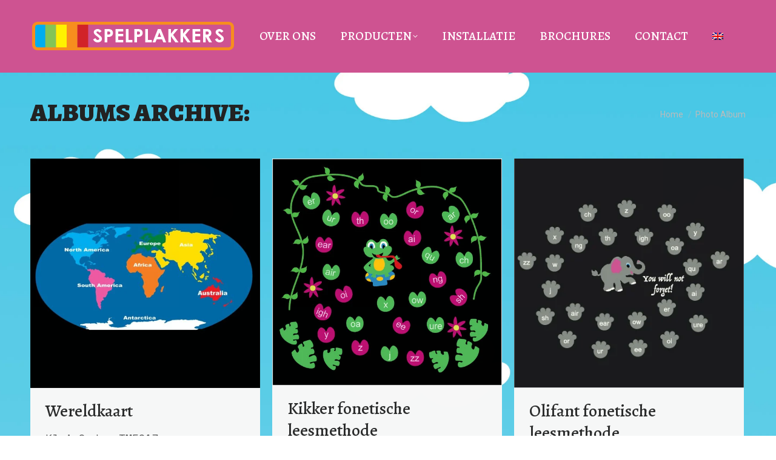

--- FILE ---
content_type: text/html; charset=UTF-8
request_url: https://spelplakkers.nl/dt_gallery_nl/page/10/
body_size: 13317
content:
<!DOCTYPE html>
<!--[if !(IE 6) | !(IE 7) | !(IE 8)  ]><!-->
<html lang="nl-NL" class="no-js">
<!--<![endif]-->
<head>
	<meta charset="UTF-8" />
				<meta name="viewport" content="width=device-width, initial-scale=1, maximum-scale=1, user-scalable=0"/>
			<meta name="theme-color" content="#f47920"/>	<link rel="profile" href="https://gmpg.org/xfn/11" />
	<title>Photo Albums &#8211; Pagina 10 &#8211; Spelplakkers</title>
<link href="https://fonts.googleapis.com/css?family=Marko+One:100,100i,200,200i,300,300i,400,400i,500,500i,600,600i,700,700i,800,800i,900,900i" rel="stylesheet"><meta name='robots' content='max-image-preview:large' />
<link rel='dns-prefetch' href='//spelplakkers.nl' />
<link rel='dns-prefetch' href='//maps.googleapis.com' />
<link rel='dns-prefetch' href='//fonts.googleapis.com' />
<link rel="alternate" type="application/rss+xml" title="Spelplakkers &raquo; feed" href="https://spelplakkers.nl/feed/" />
<link rel="alternate" type="application/rss+xml" title="Spelplakkers &raquo; reacties feed" href="https://spelplakkers.nl/comments/feed/" />
<link rel="alternate" type="application/rss+xml" title="Spelplakkers &raquo; Photo Albums feed" href="https://spelplakkers.nl/dt_gallery_nl/feed/" />
		<!-- This site uses the Google Analytics by ExactMetrics plugin v8.11.1 - Using Analytics tracking - https://www.exactmetrics.com/ -->
		<!-- Opmerking: ExactMetrics is momenteel niet geconfigureerd op deze site. De site eigenaar moet authenticeren met Google Analytics in de ExactMetrics instellingen scherm. -->
					<!-- No tracking code set -->
				<!-- / Google Analytics by ExactMetrics -->
		<style id='wp-img-auto-sizes-contain-inline-css'>
img:is([sizes=auto i],[sizes^="auto," i]){contain-intrinsic-size:3000px 1500px}
/*# sourceURL=wp-img-auto-sizes-contain-inline-css */
</style>
<link rel='stylesheet' id='layerslider-css' href='https://spelplakkers.nl/wp-content/plugins/LayerSlider/assets/static/layerslider/css/layerslider.css?ver=8.1.2' media='all' />
<style id='wp-emoji-styles-inline-css'>

	img.wp-smiley, img.emoji {
		display: inline !important;
		border: none !important;
		box-shadow: none !important;
		height: 1em !important;
		width: 1em !important;
		margin: 0 0.07em !important;
		vertical-align: -0.1em !important;
		background: none !important;
		padding: 0 !important;
	}
/*# sourceURL=wp-emoji-styles-inline-css */
</style>
<link rel='stylesheet' id='wp-block-library-css' href='https://spelplakkers.nl/wp-includes/css/dist/block-library/style.min.css?ver=6.9' media='all' />
<style id='wp-block-heading-inline-css'>
h1:where(.wp-block-heading).has-background,h2:where(.wp-block-heading).has-background,h3:where(.wp-block-heading).has-background,h4:where(.wp-block-heading).has-background,h5:where(.wp-block-heading).has-background,h6:where(.wp-block-heading).has-background{padding:1.25em 2.375em}h1.has-text-align-left[style*=writing-mode]:where([style*=vertical-lr]),h1.has-text-align-right[style*=writing-mode]:where([style*=vertical-rl]),h2.has-text-align-left[style*=writing-mode]:where([style*=vertical-lr]),h2.has-text-align-right[style*=writing-mode]:where([style*=vertical-rl]),h3.has-text-align-left[style*=writing-mode]:where([style*=vertical-lr]),h3.has-text-align-right[style*=writing-mode]:where([style*=vertical-rl]),h4.has-text-align-left[style*=writing-mode]:where([style*=vertical-lr]),h4.has-text-align-right[style*=writing-mode]:where([style*=vertical-rl]),h5.has-text-align-left[style*=writing-mode]:where([style*=vertical-lr]),h5.has-text-align-right[style*=writing-mode]:where([style*=vertical-rl]),h6.has-text-align-left[style*=writing-mode]:where([style*=vertical-lr]),h6.has-text-align-right[style*=writing-mode]:where([style*=vertical-rl]){rotate:180deg}
/*# sourceURL=https://spelplakkers.nl/wp-includes/blocks/heading/style.min.css */
</style>
<style id='global-styles-inline-css'>
:root{--wp--preset--aspect-ratio--square: 1;--wp--preset--aspect-ratio--4-3: 4/3;--wp--preset--aspect-ratio--3-4: 3/4;--wp--preset--aspect-ratio--3-2: 3/2;--wp--preset--aspect-ratio--2-3: 2/3;--wp--preset--aspect-ratio--16-9: 16/9;--wp--preset--aspect-ratio--9-16: 9/16;--wp--preset--color--black: #000000;--wp--preset--color--cyan-bluish-gray: #abb8c3;--wp--preset--color--white: #FFF;--wp--preset--color--pale-pink: #f78da7;--wp--preset--color--vivid-red: #cf2e2e;--wp--preset--color--luminous-vivid-orange: #ff6900;--wp--preset--color--luminous-vivid-amber: #fcb900;--wp--preset--color--light-green-cyan: #7bdcb5;--wp--preset--color--vivid-green-cyan: #00d084;--wp--preset--color--pale-cyan-blue: #8ed1fc;--wp--preset--color--vivid-cyan-blue: #0693e3;--wp--preset--color--vivid-purple: #9b51e0;--wp--preset--color--accent: #f47920;--wp--preset--color--dark-gray: #111;--wp--preset--color--light-gray: #767676;--wp--preset--gradient--vivid-cyan-blue-to-vivid-purple: linear-gradient(135deg,rgb(6,147,227) 0%,rgb(155,81,224) 100%);--wp--preset--gradient--light-green-cyan-to-vivid-green-cyan: linear-gradient(135deg,rgb(122,220,180) 0%,rgb(0,208,130) 100%);--wp--preset--gradient--luminous-vivid-amber-to-luminous-vivid-orange: linear-gradient(135deg,rgb(252,185,0) 0%,rgb(255,105,0) 100%);--wp--preset--gradient--luminous-vivid-orange-to-vivid-red: linear-gradient(135deg,rgb(255,105,0) 0%,rgb(207,46,46) 100%);--wp--preset--gradient--very-light-gray-to-cyan-bluish-gray: linear-gradient(135deg,rgb(238,238,238) 0%,rgb(169,184,195) 100%);--wp--preset--gradient--cool-to-warm-spectrum: linear-gradient(135deg,rgb(74,234,220) 0%,rgb(151,120,209) 20%,rgb(207,42,186) 40%,rgb(238,44,130) 60%,rgb(251,105,98) 80%,rgb(254,248,76) 100%);--wp--preset--gradient--blush-light-purple: linear-gradient(135deg,rgb(255,206,236) 0%,rgb(152,150,240) 100%);--wp--preset--gradient--blush-bordeaux: linear-gradient(135deg,rgb(254,205,165) 0%,rgb(254,45,45) 50%,rgb(107,0,62) 100%);--wp--preset--gradient--luminous-dusk: linear-gradient(135deg,rgb(255,203,112) 0%,rgb(199,81,192) 50%,rgb(65,88,208) 100%);--wp--preset--gradient--pale-ocean: linear-gradient(135deg,rgb(255,245,203) 0%,rgb(182,227,212) 50%,rgb(51,167,181) 100%);--wp--preset--gradient--electric-grass: linear-gradient(135deg,rgb(202,248,128) 0%,rgb(113,206,126) 100%);--wp--preset--gradient--midnight: linear-gradient(135deg,rgb(2,3,129) 0%,rgb(40,116,252) 100%);--wp--preset--font-size--small: 13px;--wp--preset--font-size--medium: 20px;--wp--preset--font-size--large: 36px;--wp--preset--font-size--x-large: 42px;--wp--preset--spacing--20: 0.44rem;--wp--preset--spacing--30: 0.67rem;--wp--preset--spacing--40: 1rem;--wp--preset--spacing--50: 1.5rem;--wp--preset--spacing--60: 2.25rem;--wp--preset--spacing--70: 3.38rem;--wp--preset--spacing--80: 5.06rem;--wp--preset--shadow--natural: 6px 6px 9px rgba(0, 0, 0, 0.2);--wp--preset--shadow--deep: 12px 12px 50px rgba(0, 0, 0, 0.4);--wp--preset--shadow--sharp: 6px 6px 0px rgba(0, 0, 0, 0.2);--wp--preset--shadow--outlined: 6px 6px 0px -3px rgb(255, 255, 255), 6px 6px rgb(0, 0, 0);--wp--preset--shadow--crisp: 6px 6px 0px rgb(0, 0, 0);}:where(.is-layout-flex){gap: 0.5em;}:where(.is-layout-grid){gap: 0.5em;}body .is-layout-flex{display: flex;}.is-layout-flex{flex-wrap: wrap;align-items: center;}.is-layout-flex > :is(*, div){margin: 0;}body .is-layout-grid{display: grid;}.is-layout-grid > :is(*, div){margin: 0;}:where(.wp-block-columns.is-layout-flex){gap: 2em;}:where(.wp-block-columns.is-layout-grid){gap: 2em;}:where(.wp-block-post-template.is-layout-flex){gap: 1.25em;}:where(.wp-block-post-template.is-layout-grid){gap: 1.25em;}.has-black-color{color: var(--wp--preset--color--black) !important;}.has-cyan-bluish-gray-color{color: var(--wp--preset--color--cyan-bluish-gray) !important;}.has-white-color{color: var(--wp--preset--color--white) !important;}.has-pale-pink-color{color: var(--wp--preset--color--pale-pink) !important;}.has-vivid-red-color{color: var(--wp--preset--color--vivid-red) !important;}.has-luminous-vivid-orange-color{color: var(--wp--preset--color--luminous-vivid-orange) !important;}.has-luminous-vivid-amber-color{color: var(--wp--preset--color--luminous-vivid-amber) !important;}.has-light-green-cyan-color{color: var(--wp--preset--color--light-green-cyan) !important;}.has-vivid-green-cyan-color{color: var(--wp--preset--color--vivid-green-cyan) !important;}.has-pale-cyan-blue-color{color: var(--wp--preset--color--pale-cyan-blue) !important;}.has-vivid-cyan-blue-color{color: var(--wp--preset--color--vivid-cyan-blue) !important;}.has-vivid-purple-color{color: var(--wp--preset--color--vivid-purple) !important;}.has-black-background-color{background-color: var(--wp--preset--color--black) !important;}.has-cyan-bluish-gray-background-color{background-color: var(--wp--preset--color--cyan-bluish-gray) !important;}.has-white-background-color{background-color: var(--wp--preset--color--white) !important;}.has-pale-pink-background-color{background-color: var(--wp--preset--color--pale-pink) !important;}.has-vivid-red-background-color{background-color: var(--wp--preset--color--vivid-red) !important;}.has-luminous-vivid-orange-background-color{background-color: var(--wp--preset--color--luminous-vivid-orange) !important;}.has-luminous-vivid-amber-background-color{background-color: var(--wp--preset--color--luminous-vivid-amber) !important;}.has-light-green-cyan-background-color{background-color: var(--wp--preset--color--light-green-cyan) !important;}.has-vivid-green-cyan-background-color{background-color: var(--wp--preset--color--vivid-green-cyan) !important;}.has-pale-cyan-blue-background-color{background-color: var(--wp--preset--color--pale-cyan-blue) !important;}.has-vivid-cyan-blue-background-color{background-color: var(--wp--preset--color--vivid-cyan-blue) !important;}.has-vivid-purple-background-color{background-color: var(--wp--preset--color--vivid-purple) !important;}.has-black-border-color{border-color: var(--wp--preset--color--black) !important;}.has-cyan-bluish-gray-border-color{border-color: var(--wp--preset--color--cyan-bluish-gray) !important;}.has-white-border-color{border-color: var(--wp--preset--color--white) !important;}.has-pale-pink-border-color{border-color: var(--wp--preset--color--pale-pink) !important;}.has-vivid-red-border-color{border-color: var(--wp--preset--color--vivid-red) !important;}.has-luminous-vivid-orange-border-color{border-color: var(--wp--preset--color--luminous-vivid-orange) !important;}.has-luminous-vivid-amber-border-color{border-color: var(--wp--preset--color--luminous-vivid-amber) !important;}.has-light-green-cyan-border-color{border-color: var(--wp--preset--color--light-green-cyan) !important;}.has-vivid-green-cyan-border-color{border-color: var(--wp--preset--color--vivid-green-cyan) !important;}.has-pale-cyan-blue-border-color{border-color: var(--wp--preset--color--pale-cyan-blue) !important;}.has-vivid-cyan-blue-border-color{border-color: var(--wp--preset--color--vivid-cyan-blue) !important;}.has-vivid-purple-border-color{border-color: var(--wp--preset--color--vivid-purple) !important;}.has-vivid-cyan-blue-to-vivid-purple-gradient-background{background: var(--wp--preset--gradient--vivid-cyan-blue-to-vivid-purple) !important;}.has-light-green-cyan-to-vivid-green-cyan-gradient-background{background: var(--wp--preset--gradient--light-green-cyan-to-vivid-green-cyan) !important;}.has-luminous-vivid-amber-to-luminous-vivid-orange-gradient-background{background: var(--wp--preset--gradient--luminous-vivid-amber-to-luminous-vivid-orange) !important;}.has-luminous-vivid-orange-to-vivid-red-gradient-background{background: var(--wp--preset--gradient--luminous-vivid-orange-to-vivid-red) !important;}.has-very-light-gray-to-cyan-bluish-gray-gradient-background{background: var(--wp--preset--gradient--very-light-gray-to-cyan-bluish-gray) !important;}.has-cool-to-warm-spectrum-gradient-background{background: var(--wp--preset--gradient--cool-to-warm-spectrum) !important;}.has-blush-light-purple-gradient-background{background: var(--wp--preset--gradient--blush-light-purple) !important;}.has-blush-bordeaux-gradient-background{background: var(--wp--preset--gradient--blush-bordeaux) !important;}.has-luminous-dusk-gradient-background{background: var(--wp--preset--gradient--luminous-dusk) !important;}.has-pale-ocean-gradient-background{background: var(--wp--preset--gradient--pale-ocean) !important;}.has-electric-grass-gradient-background{background: var(--wp--preset--gradient--electric-grass) !important;}.has-midnight-gradient-background{background: var(--wp--preset--gradient--midnight) !important;}.has-small-font-size{font-size: var(--wp--preset--font-size--small) !important;}.has-medium-font-size{font-size: var(--wp--preset--font-size--medium) !important;}.has-large-font-size{font-size: var(--wp--preset--font-size--large) !important;}.has-x-large-font-size{font-size: var(--wp--preset--font-size--x-large) !important;}
/*# sourceURL=global-styles-inline-css */
</style>

<style id='classic-theme-styles-inline-css'>
/*! This file is auto-generated */
.wp-block-button__link{color:#fff;background-color:#32373c;border-radius:9999px;box-shadow:none;text-decoration:none;padding:calc(.667em + 2px) calc(1.333em + 2px);font-size:1.125em}.wp-block-file__button{background:#32373c;color:#fff;text-decoration:none}
/*# sourceURL=/wp-includes/css/classic-themes.min.css */
</style>
<link rel='stylesheet' id='contact-form-7-css' href='https://spelplakkers.nl/wp-content/plugins/contact-form-7/includes/css/styles.css?ver=6.1.4' media='all' />
<link rel='stylesheet' id='wpml-menu-item-0-css' href='https://spelplakkers.nl/wp-content/plugins/sitepress-multilingual-cms/templates/language-switchers/menu-item/style.min.css?ver=1' media='all' />
<link rel='stylesheet' id='the7-font-css' href='https://spelplakkers.nl/wp-content/themes/dt-the7/fonts/icomoon-the7-font/icomoon-the7-font.min.css?ver=14.0.1.1' media='all' />
<link rel='stylesheet' id='the7-awesome-fonts-css' href='https://spelplakkers.nl/wp-content/themes/dt-the7/fonts/FontAwesome/css/all.min.css?ver=14.0.1.1' media='all' />
<link rel='stylesheet' id='the7-awesome-fonts-back-css' href='https://spelplakkers.nl/wp-content/themes/dt-the7/fonts/FontAwesome/back-compat.min.css?ver=14.0.1.1' media='all' />
<link rel='stylesheet' id='the7-Defaults-css' href='https://spelplakkers.nl/wp-content/uploads/smile_fonts/Defaults/Defaults.css?ver=6.9' media='all' />
<link rel='stylesheet' id='dt-web-fonts-css' href='https://fonts.googleapis.com/css?family=Roboto:400,600,700%7CRoboto+Condensed:400,600,700%7CAlegreya:400,500,600,700,700italic,900%7CSpace+Mono:400,600,700%7CFredericka+the+Great:400,600,700' media='all' />
<link rel='stylesheet' id='dt-main-css' href='https://spelplakkers.nl/wp-content/themes/dt-the7/css/main.min.css?ver=14.0.1.1' media='all' />
<link rel='stylesheet' id='the7-custom-scrollbar-css' href='https://spelplakkers.nl/wp-content/themes/dt-the7/lib/custom-scrollbar/custom-scrollbar.min.css?ver=14.0.1.1' media='all' />
<link rel='stylesheet' id='the7-wpbakery-css' href='https://spelplakkers.nl/wp-content/themes/dt-the7/css/wpbakery.min.css?ver=14.0.1.1' media='all' />
<link rel='stylesheet' id='the7-core-css' href='https://spelplakkers.nl/wp-content/plugins/dt-the7-core/assets/css/post-type.min.css?ver=2.7.12' media='all' />
<link rel='stylesheet' id='the7-css-vars-css' href='https://spelplakkers.nl/wp-content/uploads/the7-css/css-vars.css?ver=5b2652e5a02e' media='all' />
<link rel='stylesheet' id='dt-custom-css' href='https://spelplakkers.nl/wp-content/uploads/the7-css/custom.css?ver=5b2652e5a02e' media='all' />
<link rel='stylesheet' id='dt-media-css' href='https://spelplakkers.nl/wp-content/uploads/the7-css/media.css?ver=5b2652e5a02e' media='all' />
<link rel='stylesheet' id='the7-mega-menu-css' href='https://spelplakkers.nl/wp-content/uploads/the7-css/mega-menu.css?ver=5b2652e5a02e' media='all' />
<link rel='stylesheet' id='the7-elements-albums-portfolio-css' href='https://spelplakkers.nl/wp-content/uploads/the7-css/the7-elements-albums-portfolio.css?ver=5b2652e5a02e' media='all' />
<link rel='stylesheet' id='the7-elements-css' href='https://spelplakkers.nl/wp-content/uploads/the7-css/post-type-dynamic.css?ver=5b2652e5a02e' media='all' />
<link rel='stylesheet' id='style-css' href='https://spelplakkers.nl/wp-content/themes/dt-the7-child/style.css?ver=14.0.1.1' media='all' />
<link rel='stylesheet' id='ultimate-vc-addons-style-min-css' href='https://spelplakkers.nl/wp-content/plugins/Ultimate_VC_Addons/assets/min-css/ultimate.min.css?ver=3.21.2' media='all' />
<link rel='stylesheet' id='ultimate-vc-addons-icons-css' href='https://spelplakkers.nl/wp-content/plugins/Ultimate_VC_Addons/assets/css/icons.css?ver=3.21.2' media='all' />
<link rel='stylesheet' id='ultimate-vc-addons-vidcons-css' href='https://spelplakkers.nl/wp-content/plugins/Ultimate_VC_Addons/assets/fonts/vidcons.css?ver=3.21.2' media='all' />
<script src="https://spelplakkers.nl/wp-includes/js/jquery/jquery.min.js?ver=3.7.1" id="jquery-core-js"></script>
<script src="https://spelplakkers.nl/wp-includes/js/jquery/jquery-migrate.min.js?ver=3.4.1" id="jquery-migrate-js"></script>
<script id="wpml-cookie-js-extra">
var wpml_cookies = {"wp-wpml_current_language":{"value":"nl","expires":1,"path":"/"}};
var wpml_cookies = {"wp-wpml_current_language":{"value":"nl","expires":1,"path":"/"}};
//# sourceURL=wpml-cookie-js-extra
</script>
<script src="https://spelplakkers.nl/wp-content/plugins/sitepress-multilingual-cms/res/js/cookies/language-cookie.js?ver=486900" id="wpml-cookie-js" defer data-wp-strategy="defer"></script>
<script id="layerslider-utils-js-extra">
var LS_Meta = {"v":"8.1.2","fixGSAP":"1"};
//# sourceURL=layerslider-utils-js-extra
</script>
<script src="https://spelplakkers.nl/wp-content/plugins/LayerSlider/assets/static/layerslider/js/layerslider.utils.js?ver=8.1.2" id="layerslider-utils-js"></script>
<script src="https://spelplakkers.nl/wp-content/plugins/LayerSlider/assets/static/layerslider/js/layerslider.kreaturamedia.jquery.js?ver=8.1.2" id="layerslider-js"></script>
<script src="https://spelplakkers.nl/wp-content/plugins/LayerSlider/assets/static/layerslider/js/layerslider.transitions.js?ver=8.1.2" id="layerslider-transitions-js"></script>
<script id="dt-above-fold-js-extra">
var dtLocal = {"themeUrl":"https://spelplakkers.nl/wp-content/themes/dt-the7","passText":"To view this protected post, enter the password below:","moreButtonText":{"loading":"Laden\u2026","loadMore":"Laadt meer"},"postID":"1006","ajaxurl":"https://spelplakkers.nl/wp-admin/admin-ajax.php","REST":{"baseUrl":"https://spelplakkers.nl/wp-json/the7/v1","endpoints":{"sendMail":"/send-mail"}},"contactMessages":{"required":"One or more fields have an error. Please check and try again.","terms":"Please accept the privacy policy.","fillTheCaptchaError":"Please, fill the captcha."},"captchaSiteKey":"","ajaxNonce":"49135c5642","pageData":{"type":"archive","template":"archive","layout":"masonry"},"themeSettings":{"smoothScroll":"off","lazyLoading":false,"desktopHeader":{"height":120},"ToggleCaptionEnabled":"disabled","ToggleCaption":"Navigation","floatingHeader":{"showAfter":120,"showMenu":false,"height":70,"logo":{"showLogo":true,"html":"\u003Cimg class=\" preload-me\" src=\"https://spelplakkers.nl/wp-content/uploads/Spelplakkers-logo.png\" srcset=\"https://spelplakkers.nl/wp-content/uploads/Spelplakkers-logo.png 340w, https://spelplakkers.nl/wp-content/uploads/Spelplakkers-logo.png 340w\" width=\"340\" height=\"82\"   sizes=\"340px\" alt=\"Spelplakkers\" /\u003E","url":"https://spelplakkers.nl/"}},"topLine":{"floatingTopLine":{"logo":{"showLogo":false,"html":""}}},"mobileHeader":{"firstSwitchPoint":1050,"secondSwitchPoint":500,"firstSwitchPointHeight":60,"secondSwitchPointHeight":60,"mobileToggleCaptionEnabled":"disabled","mobileToggleCaption":"Menu"},"stickyMobileHeaderFirstSwitch":{"logo":{"html":"\u003Cimg class=\" preload-me\" src=\"https://spelplakkers.nl/wp-content/uploads/Spelplakkers-logo.png\" srcset=\"https://spelplakkers.nl/wp-content/uploads/Spelplakkers-logo.png 340w, https://spelplakkers.nl/wp-content/uploads/Spelplakkers-logo.png 340w\" width=\"340\" height=\"82\"   sizes=\"340px\" alt=\"Spelplakkers\" /\u003E"}},"stickyMobileHeaderSecondSwitch":{"logo":{"html":"\u003Cimg class=\" preload-me\" src=\"https://spelplakkers.nl/wp-content/uploads/Spelplakkers-logo.png\" srcset=\"https://spelplakkers.nl/wp-content/uploads/Spelplakkers-logo.png 340w, https://spelplakkers.nl/wp-content/uploads/Spelplakkers-logo.png 340w\" width=\"340\" height=\"82\"   sizes=\"340px\" alt=\"Spelplakkers\" /\u003E"}},"sidebar":{"switchPoint":990},"boxedWidth":"1340px"},"VCMobileScreenWidth":"768"};
var dtShare = {"shareButtonText":{"facebook":"Share on Facebook","twitter":"Share on X","pinterest":"Pin it","linkedin":"Share on Linkedin","whatsapp":"Share on Whatsapp"},"overlayOpacity":"85"};
//# sourceURL=dt-above-fold-js-extra
</script>
<script src="https://spelplakkers.nl/wp-content/themes/dt-the7/js/above-the-fold.min.js?ver=14.0.1.1" id="dt-above-fold-js"></script>
<script src="https://spelplakkers.nl/wp-content/plugins/Ultimate_VC_Addons/assets/min-js/modernizr-custom.min.js?ver=3.21.2" id="ultimate-vc-addons-modernizr-js"></script>
<script src="https://spelplakkers.nl/wp-content/plugins/Ultimate_VC_Addons/assets/min-js/jquery-ui.min.js?ver=3.21.2" id="jquery_ui-js"></script>
<script src="https://maps.googleapis.com/maps/api/js" id="ultimate-vc-addons-googleapis-js"></script>
<script src="https://spelplakkers.nl/wp-includes/js/jquery/ui/core.min.js?ver=1.13.3" id="jquery-ui-core-js"></script>
<script src="https://spelplakkers.nl/wp-includes/js/jquery/ui/mouse.min.js?ver=1.13.3" id="jquery-ui-mouse-js"></script>
<script src="https://spelplakkers.nl/wp-includes/js/jquery/ui/slider.min.js?ver=1.13.3" id="jquery-ui-slider-js"></script>
<script src="https://spelplakkers.nl/wp-content/plugins/Ultimate_VC_Addons/assets/min-js/jquery-ui-labeledslider.min.js?ver=3.21.2" id="ultimate-vc-addons_range_tick-js"></script>
<script src="https://spelplakkers.nl/wp-content/plugins/Ultimate_VC_Addons/assets/min-js/ultimate.min.js?ver=3.21.2" id="ultimate-vc-addons-script-js"></script>
<script src="https://spelplakkers.nl/wp-content/plugins/Ultimate_VC_Addons/assets/min-js/modal-all.min.js?ver=3.21.2" id="ultimate-vc-addons-modal-all-js"></script>
<script src="https://spelplakkers.nl/wp-content/plugins/Ultimate_VC_Addons/assets/min-js/jparallax.min.js?ver=3.21.2" id="ultimate-vc-addons-jquery.shake-js"></script>
<script src="https://spelplakkers.nl/wp-content/plugins/Ultimate_VC_Addons/assets/min-js/vhparallax.min.js?ver=3.21.2" id="ultimate-vc-addons-jquery.vhparallax-js"></script>
<script src="https://spelplakkers.nl/wp-content/plugins/Ultimate_VC_Addons/assets/min-js/ultimate_bg.min.js?ver=3.21.2" id="ultimate-vc-addons-row-bg-js"></script>
<script src="https://spelplakkers.nl/wp-content/plugins/Ultimate_VC_Addons/assets/min-js/mb-YTPlayer.min.js?ver=3.21.2" id="ultimate-vc-addons-jquery.ytplayer-js"></script>
<script id="wpml-xdomain-data-js-extra">
var wpml_xdomain_data = {"css_selector":"wpml-ls-item","ajax_url":"https://spelplakkers.nl/wp-admin/admin-ajax.php","current_lang":"nl","_nonce":"20677a4b70"};
//# sourceURL=wpml-xdomain-data-js-extra
</script>
<script src="https://spelplakkers.nl/wp-content/plugins/sitepress-multilingual-cms/res/js/xdomain-data.js?ver=486900" id="wpml-xdomain-data-js" defer data-wp-strategy="defer"></script>
<script></script><meta name="generator" content="Powered by LayerSlider 8.1.2 - Build Heros, Sliders, and Popups. Create Animations and Beautiful, Rich Web Content as Easy as Never Before on WordPress." />
<!-- LayerSlider updates and docs at: https://layerslider.com -->
<link rel="https://api.w.org/" href="https://spelplakkers.nl/wp-json/" /><link rel="EditURI" type="application/rsd+xml" title="RSD" href="https://spelplakkers.nl/xmlrpc.php?rsd" />
<meta name="generator" content="WordPress 6.9" />
<meta name="generator" content="WPML ver:4.8.6 stt:37,1;" />
<style>.recentcomments a{display:inline !important;padding:0 !important;margin:0 !important;}</style><meta name="generator" content="Powered by WPBakery Page Builder - drag and drop page builder for WordPress."/>
<meta name="generator" content="Powered by Slider Revolution 6.7.38 - responsive, Mobile-Friendly Slider Plugin for WordPress with comfortable drag and drop interface." />
<link rel="icon" href="https://spelplakkers.nl/wp-content/uploads/favicon16x16.png" type="image/png" sizes="16x16"/><script>function setREVStartSize(e){
			//window.requestAnimationFrame(function() {
				window.RSIW = window.RSIW===undefined ? window.innerWidth : window.RSIW;
				window.RSIH = window.RSIH===undefined ? window.innerHeight : window.RSIH;
				try {
					var pw = document.getElementById(e.c).parentNode.offsetWidth,
						newh;
					pw = pw===0 || isNaN(pw) || (e.l=="fullwidth" || e.layout=="fullwidth") ? window.RSIW : pw;
					e.tabw = e.tabw===undefined ? 0 : parseInt(e.tabw);
					e.thumbw = e.thumbw===undefined ? 0 : parseInt(e.thumbw);
					e.tabh = e.tabh===undefined ? 0 : parseInt(e.tabh);
					e.thumbh = e.thumbh===undefined ? 0 : parseInt(e.thumbh);
					e.tabhide = e.tabhide===undefined ? 0 : parseInt(e.tabhide);
					e.thumbhide = e.thumbhide===undefined ? 0 : parseInt(e.thumbhide);
					e.mh = e.mh===undefined || e.mh=="" || e.mh==="auto" ? 0 : parseInt(e.mh,0);
					if(e.layout==="fullscreen" || e.l==="fullscreen")
						newh = Math.max(e.mh,window.RSIH);
					else{
						e.gw = Array.isArray(e.gw) ? e.gw : [e.gw];
						for (var i in e.rl) if (e.gw[i]===undefined || e.gw[i]===0) e.gw[i] = e.gw[i-1];
						e.gh = e.el===undefined || e.el==="" || (Array.isArray(e.el) && e.el.length==0)? e.gh : e.el;
						e.gh = Array.isArray(e.gh) ? e.gh : [e.gh];
						for (var i in e.rl) if (e.gh[i]===undefined || e.gh[i]===0) e.gh[i] = e.gh[i-1];
											
						var nl = new Array(e.rl.length),
							ix = 0,
							sl;
						e.tabw = e.tabhide>=pw ? 0 : e.tabw;
						e.thumbw = e.thumbhide>=pw ? 0 : e.thumbw;
						e.tabh = e.tabhide>=pw ? 0 : e.tabh;
						e.thumbh = e.thumbhide>=pw ? 0 : e.thumbh;
						for (var i in e.rl) nl[i] = e.rl[i]<window.RSIW ? 0 : e.rl[i];
						sl = nl[0];
						for (var i in nl) if (sl>nl[i] && nl[i]>0) { sl = nl[i]; ix=i;}
						var m = pw>(e.gw[ix]+e.tabw+e.thumbw) ? 1 : (pw-(e.tabw+e.thumbw)) / (e.gw[ix]);
						newh =  (e.gh[ix] * m) + (e.tabh + e.thumbh);
					}
					var el = document.getElementById(e.c);
					if (el!==null && el) el.style.height = newh+"px";
					el = document.getElementById(e.c+"_wrapper");
					if (el!==null && el) {
						el.style.height = newh+"px";
						el.style.display = "block";
					}
				} catch(e){
					console.log("Failure at Presize of Slider:" + e)
				}
			//});
		  };</script>
<noscript><style> .wpb_animate_when_almost_visible { opacity: 1; }</style></noscript><style id='the7-custom-inline-css' type='text/css'>
article.post.visible[class~='dt_gallery_category-featured'] {
    background-color: rgba(70,199,228,0.6) !important;
}

article.post.visible[class~='dt_gallery_category-best-seller'] {
    background-color: rgba(247,143,32,0.5) !important;
}

article.post.visible[class~='dt_gallery_category-uitgelicht'] {
    background-color: rgba(70,199,228,0.6) !important;
}

article.post.visible[class~='dt_gallery_category-best-verkocht'] {
    background-color: rgba(247,143,32,0.5) !important;
}

/**** naam media onder plaatje weg ****/
.pswp__caption__center {
    visibility: hidden;
}

</style>
<link rel='stylesheet' id='rs-plugin-settings-css' href='//spelplakkers.nl/wp-content/plugins/revslider/sr6/assets/css/rs6.css?ver=6.7.38' media='all' />
<style id='rs-plugin-settings-inline-css'>
#rs-demo-id {}
/*# sourceURL=rs-plugin-settings-inline-css */
</style>
</head>
<body id="the7-body" class="archive paged post-type-archive post-type-archive-dt_gallery wp-embed-responsive paged-10 post-type-paged-10 wp-theme-dt-the7 wp-child-theme-dt-the7-child the7-core-ver-2.7.12 layout-masonry description-under-image dt-responsive-on right-mobile-menu-close-icon ouside-menu-close-icon mobile-hamburger-close-bg-enable mobile-hamburger-close-bg-hover-enable  fade-medium-mobile-menu-close-icon fade-medium-menu-close-icon srcset-enabled btn-flat custom-btn-color custom-btn-hover-color sticky-mobile-header top-header first-switch-logo-center first-switch-menu-left second-switch-logo-left second-switch-menu-right layzr-loading-on popup-message-style the7-ver-14.0.1.1 dt-fa-compatibility wpb-js-composer js-comp-ver-7.8 vc_responsive">
<!-- The7 14.0.1.1 -->

<div id="page" >
	<a class="skip-link screen-reader-text" href="#content">Skip to content</a>

<div class="masthead inline-header center full-height shadow-mobile-header-decoration medium-mobile-menu-icon dt-parent-menu-clickable show-sub-menu-on-hover" >

	<div class="top-bar top-bar-empty top-bar-line-hide">
	<div class="top-bar-bg" ></div>
	<div class="mini-widgets left-widgets"></div><div class="mini-widgets right-widgets"></div></div>

	<header class="header-bar" role="banner">

		<div class="branding">
	<div id="site-title" class="assistive-text">Spelplakkers</div>
	<div id="site-description" class="assistive-text">Thermoplastic Playground Markings</div>
	<a class="same-logo" href="https://spelplakkers.nl/"><img class=" preload-me" src="https://spelplakkers.nl/wp-content/uploads/Spelplakkers-logo.png" srcset="https://spelplakkers.nl/wp-content/uploads/Spelplakkers-logo.png 340w, https://spelplakkers.nl/wp-content/uploads/Spelplakkers-logo.png 340w" width="340" height="82"   sizes="340px" alt="Spelplakkers" /></a></div>

		<ul id="primary-menu" class="main-nav underline-decoration l-to-r-line level-arrows-on"><li class="menu-item menu-item-type-post_type menu-item-object-page menu-item-2229 first depth-0"><a href='https://spelplakkers.nl/over-ons/' data-level='1'><span class="menu-item-text"><span class="menu-text">Over ons</span></span></a></li> <li class="menu-item menu-item-type-post_type menu-item-object-page menu-item-has-children menu-item-2228 has-children depth-0"><a href='https://spelplakkers.nl/producten/' data-level='1' aria-haspopup='true' aria-expanded='false'><span class="menu-item-text"><span class="menu-text">Producten</span></span></a><ul class="sub-nav level-arrows-on" role="group"><li class="menu-item menu-item-type-post_type menu-item-object-page menu-item-2258 first depth-1"><a href='https://spelplakkers.nl/producten/alle-producten/' data-level='2'><span class="menu-item-text"><span class="menu-text">Alle producten</span></span></a></li> <li class="menu-item menu-item-type-post_type menu-item-object-page menu-item-2247 depth-1"><a href='https://spelplakkers.nl/producten/hinkelbanen/' data-level='2'><span class="menu-item-text"><span class="menu-text">Hinkelbanen</span></span></a></li> <li class="menu-item menu-item-type-post_type menu-item-object-page menu-item-2257 depth-1"><a href='https://spelplakkers.nl/producten/traditionele-spellen/' data-level='2'><span class="menu-item-text"><span class="menu-text">Traditionele spellen</span></span></a></li> <li class="menu-item menu-item-type-post_type menu-item-object-page menu-item-2246 depth-1"><a href='https://spelplakkers.nl/producten/plezier-spellen/' data-level='2'><span class="menu-item-text"><span class="menu-text">Plezier spellen</span></span></a></li> <li class="menu-item menu-item-type-post_type menu-item-object-page menu-item-2256 depth-1"><a href='https://spelplakkers.nl/producten/doelen/' data-level='2'><span class="menu-item-text"><span class="menu-text">Doelen</span></span></a></li> <li class="menu-item menu-item-type-post_type menu-item-object-page menu-item-2255 depth-1"><a href='https://spelplakkers.nl/producten/slang-en-ladderspellen/' data-level='2'><span class="menu-item-text"><span class="menu-text">Slang- en ladderspellen</span></span></a></li> <li class="menu-item menu-item-type-post_type menu-item-object-page menu-item-2245 depth-1"><a href='https://spelplakkers.nl/producten/trimbanen/' data-level='2'><span class="menu-item-text"><span class="menu-text">Trimbanen</span></span></a></li> <li class="menu-item menu-item-type-post_type menu-item-object-page menu-item-2244 depth-1"><a href='https://spelplakkers.nl/producten/fitness/' data-level='2'><span class="menu-item-text"><span class="menu-text">Fitness</span></span></a></li> <li class="menu-item menu-item-type-post_type menu-item-object-page menu-item-2249 depth-1"><a href='https://spelplakkers.nl/producten/interactief/' data-level='2'><span class="menu-item-text"><span class="menu-text">Interactief</span></span></a></li> <li class="menu-item menu-item-type-post_type menu-item-object-page menu-item-2253 depth-1"><a href='https://spelplakkers.nl/producten/nummers/' data-level='2'><span class="menu-item-text"><span class="menu-text">Nummers</span></span></a></li> <li class="menu-item menu-item-type-post_type menu-item-object-page menu-item-2236 depth-1"><a href='https://spelplakkers.nl/producten/alfabet/' data-level='2'><span class="menu-item-text"><span class="menu-text">Alfabet</span></span></a></li> <li class="menu-item menu-item-type-post_type menu-item-object-page menu-item-2237 depth-1"><a href='https://spelplakkers.nl/producten/cursief-alfabet/' data-level='2'><span class="menu-item-text"><span class="menu-text">Cursief alfabet</span></span></a></li> <li class="menu-item menu-item-type-post_type menu-item-object-page menu-item-2238 depth-1"><a href='https://spelplakkers.nl/producten/fonetisch-alfabet/' data-level='2'><span class="menu-item-text"><span class="menu-text">Fonetisch alfabet</span></span></a></li> <li class="menu-item menu-item-type-post_type menu-item-object-page menu-item-2250 depth-1"><a href='https://spelplakkers.nl/producten/kaarten/' data-level='2'><span class="menu-item-text"><span class="menu-text">Kaarten</span></span></a></li> <li class="menu-item menu-item-type-post_type menu-item-object-page menu-item-2252 depth-1"><a href='https://spelplakkers.nl/producten/getallenroosters/' data-level='2'><span class="menu-item-text"><span class="menu-text">Getallenroosters</span></span></a></li> <li class="menu-item menu-item-type-post_type menu-item-object-page menu-item-2240 depth-1"><a href='https://spelplakkers.nl/producten/klokken-en-wijzers/' data-level='2'><span class="menu-item-text"><span class="menu-text">Klokken en wijzers</span></span></a></li> <li class="menu-item menu-item-type-post_type menu-item-object-page menu-item-2241 depth-1"><a href='https://spelplakkers.nl/producten/kompas/' data-level='2'><span class="menu-item-text"><span class="menu-text">Kompas</span></span></a></li> <li class="menu-item menu-item-type-post_type menu-item-object-page menu-item-2243 depth-1"><a href='https://spelplakkers.nl/producten/educatie/' data-level='2'><span class="menu-item-text"><span class="menu-text">Educatie</span></span></a></li> <li class="menu-item menu-item-type-post_type menu-item-object-page menu-item-2239 depth-1"><a href='https://spelplakkers.nl/producten/dieren/' data-level='2'><span class="menu-item-text"><span class="menu-text">Dieren</span></span></a></li> <li class="menu-item menu-item-type-post_type menu-item-object-page menu-item-2254 depth-1"><a href='https://spelplakkers.nl/producten/autoweg/' data-level='2'><span class="menu-item-text"><span class="menu-text">Autoweg</span></span></a></li> <li class="menu-item menu-item-type-post_type menu-item-object-page menu-item-2242 depth-1"><a href='https://spelplakkers.nl/producten/sportvelden/' data-level='2'><span class="menu-item-text"><span class="menu-text">Sportvelden</span></span></a></li> <li class="menu-item menu-item-type-post_type menu-item-object-page menu-item-2248 depth-1"><a href='https://spelplakkers.nl/producten/installatie-accessoires/' data-level='2'><span class="menu-item-text"><span class="menu-text">Installatie-onderdelen</span></span></a></li> <li class="menu-item menu-item-type-post_type menu-item-object-page menu-item-2251 depth-1"><a href='https://spelplakkers.nl/producten/markeringen-op-maat/' data-level='2'><span class="menu-item-text"><span class="menu-text">Markeringen op maat</span></span></a></li> </ul></li> <li class="menu-item menu-item-type-post_type menu-item-object-page menu-item-2227 depth-0"><a href='https://spelplakkers.nl/installatie/' data-level='1'><span class="menu-item-text"><span class="menu-text">Installatie</span></span></a></li> <li class="menu-item menu-item-type-post_type menu-item-object-page menu-item-2226 depth-0"><a href='https://spelplakkers.nl/brochure/' data-level='1'><span class="menu-item-text"><span class="menu-text">Brochures</span></span></a></li> <li class="menu-item menu-item-type-post_type menu-item-object-page menu-item-2230 depth-0"><a href='https://spelplakkers.nl/contact/' data-level='1'><span class="menu-item-text"><span class="menu-text">Contact</span></span></a></li> <li class="menu-item wpml-ls-slot-24 wpml-ls-item wpml-ls-item-en wpml-ls-menu-item wpml-ls-first-item wpml-ls-last-item menu-item-type-wpml_ls_menu_item menu-item-object-wpml_ls_menu_item menu-item-wpml-ls-24-en last depth-0"><a href='https://spelplakkers.com/dt_gallery/' title='Overschakelen naar Engels' data-level='1' aria-label='Overschakelen naar Engels' role='menuitem'><span class="menu-item-text"><span class="menu-text"><img
            class="wpml-ls-flag"
            src="https://spelplakkers.nl/wp-content/plugins/sitepress-multilingual-cms/res/flags/en.png"
            alt="Engels"
            
            
    /></span></span></a></li> </ul>
		
	</header>

</div>
<div role="navigation" aria-label="Main Menu" class="dt-mobile-header mobile-menu-show-divider">
	<div class="dt-close-mobile-menu-icon" aria-label="Close" role="button" tabindex="0"><div class="close-line-wrap"><span class="close-line"></span><span class="close-line"></span><span class="close-line"></span></div></div>	<ul id="mobile-menu" class="mobile-main-nav">
		<li class="menu-item menu-item-type-post_type menu-item-object-page menu-item-2229 first depth-0"><a href='https://spelplakkers.nl/over-ons/' data-level='1'><span class="menu-item-text"><span class="menu-text">Over ons</span></span></a></li> <li class="menu-item menu-item-type-post_type menu-item-object-page menu-item-has-children menu-item-2228 has-children depth-0"><a href='https://spelplakkers.nl/producten/' data-level='1' aria-haspopup='true' aria-expanded='false'><span class="menu-item-text"><span class="menu-text">Producten</span></span></a><ul class="sub-nav level-arrows-on" role="group"><li class="menu-item menu-item-type-post_type menu-item-object-page menu-item-2258 first depth-1"><a href='https://spelplakkers.nl/producten/alle-producten/' data-level='2'><span class="menu-item-text"><span class="menu-text">Alle producten</span></span></a></li> <li class="menu-item menu-item-type-post_type menu-item-object-page menu-item-2247 depth-1"><a href='https://spelplakkers.nl/producten/hinkelbanen/' data-level='2'><span class="menu-item-text"><span class="menu-text">Hinkelbanen</span></span></a></li> <li class="menu-item menu-item-type-post_type menu-item-object-page menu-item-2257 depth-1"><a href='https://spelplakkers.nl/producten/traditionele-spellen/' data-level='2'><span class="menu-item-text"><span class="menu-text">Traditionele spellen</span></span></a></li> <li class="menu-item menu-item-type-post_type menu-item-object-page menu-item-2246 depth-1"><a href='https://spelplakkers.nl/producten/plezier-spellen/' data-level='2'><span class="menu-item-text"><span class="menu-text">Plezier spellen</span></span></a></li> <li class="menu-item menu-item-type-post_type menu-item-object-page menu-item-2256 depth-1"><a href='https://spelplakkers.nl/producten/doelen/' data-level='2'><span class="menu-item-text"><span class="menu-text">Doelen</span></span></a></li> <li class="menu-item menu-item-type-post_type menu-item-object-page menu-item-2255 depth-1"><a href='https://spelplakkers.nl/producten/slang-en-ladderspellen/' data-level='2'><span class="menu-item-text"><span class="menu-text">Slang- en ladderspellen</span></span></a></li> <li class="menu-item menu-item-type-post_type menu-item-object-page menu-item-2245 depth-1"><a href='https://spelplakkers.nl/producten/trimbanen/' data-level='2'><span class="menu-item-text"><span class="menu-text">Trimbanen</span></span></a></li> <li class="menu-item menu-item-type-post_type menu-item-object-page menu-item-2244 depth-1"><a href='https://spelplakkers.nl/producten/fitness/' data-level='2'><span class="menu-item-text"><span class="menu-text">Fitness</span></span></a></li> <li class="menu-item menu-item-type-post_type menu-item-object-page menu-item-2249 depth-1"><a href='https://spelplakkers.nl/producten/interactief/' data-level='2'><span class="menu-item-text"><span class="menu-text">Interactief</span></span></a></li> <li class="menu-item menu-item-type-post_type menu-item-object-page menu-item-2253 depth-1"><a href='https://spelplakkers.nl/producten/nummers/' data-level='2'><span class="menu-item-text"><span class="menu-text">Nummers</span></span></a></li> <li class="menu-item menu-item-type-post_type menu-item-object-page menu-item-2236 depth-1"><a href='https://spelplakkers.nl/producten/alfabet/' data-level='2'><span class="menu-item-text"><span class="menu-text">Alfabet</span></span></a></li> <li class="menu-item menu-item-type-post_type menu-item-object-page menu-item-2237 depth-1"><a href='https://spelplakkers.nl/producten/cursief-alfabet/' data-level='2'><span class="menu-item-text"><span class="menu-text">Cursief alfabet</span></span></a></li> <li class="menu-item menu-item-type-post_type menu-item-object-page menu-item-2238 depth-1"><a href='https://spelplakkers.nl/producten/fonetisch-alfabet/' data-level='2'><span class="menu-item-text"><span class="menu-text">Fonetisch alfabet</span></span></a></li> <li class="menu-item menu-item-type-post_type menu-item-object-page menu-item-2250 depth-1"><a href='https://spelplakkers.nl/producten/kaarten/' data-level='2'><span class="menu-item-text"><span class="menu-text">Kaarten</span></span></a></li> <li class="menu-item menu-item-type-post_type menu-item-object-page menu-item-2252 depth-1"><a href='https://spelplakkers.nl/producten/getallenroosters/' data-level='2'><span class="menu-item-text"><span class="menu-text">Getallenroosters</span></span></a></li> <li class="menu-item menu-item-type-post_type menu-item-object-page menu-item-2240 depth-1"><a href='https://spelplakkers.nl/producten/klokken-en-wijzers/' data-level='2'><span class="menu-item-text"><span class="menu-text">Klokken en wijzers</span></span></a></li> <li class="menu-item menu-item-type-post_type menu-item-object-page menu-item-2241 depth-1"><a href='https://spelplakkers.nl/producten/kompas/' data-level='2'><span class="menu-item-text"><span class="menu-text">Kompas</span></span></a></li> <li class="menu-item menu-item-type-post_type menu-item-object-page menu-item-2243 depth-1"><a href='https://spelplakkers.nl/producten/educatie/' data-level='2'><span class="menu-item-text"><span class="menu-text">Educatie</span></span></a></li> <li class="menu-item menu-item-type-post_type menu-item-object-page menu-item-2239 depth-1"><a href='https://spelplakkers.nl/producten/dieren/' data-level='2'><span class="menu-item-text"><span class="menu-text">Dieren</span></span></a></li> <li class="menu-item menu-item-type-post_type menu-item-object-page menu-item-2254 depth-1"><a href='https://spelplakkers.nl/producten/autoweg/' data-level='2'><span class="menu-item-text"><span class="menu-text">Autoweg</span></span></a></li> <li class="menu-item menu-item-type-post_type menu-item-object-page menu-item-2242 depth-1"><a href='https://spelplakkers.nl/producten/sportvelden/' data-level='2'><span class="menu-item-text"><span class="menu-text">Sportvelden</span></span></a></li> <li class="menu-item menu-item-type-post_type menu-item-object-page menu-item-2248 depth-1"><a href='https://spelplakkers.nl/producten/installatie-accessoires/' data-level='2'><span class="menu-item-text"><span class="menu-text">Installatie-onderdelen</span></span></a></li> <li class="menu-item menu-item-type-post_type menu-item-object-page menu-item-2251 depth-1"><a href='https://spelplakkers.nl/producten/markeringen-op-maat/' data-level='2'><span class="menu-item-text"><span class="menu-text">Markeringen op maat</span></span></a></li> </ul></li> <li class="menu-item menu-item-type-post_type menu-item-object-page menu-item-2227 depth-0"><a href='https://spelplakkers.nl/installatie/' data-level='1'><span class="menu-item-text"><span class="menu-text">Installatie</span></span></a></li> <li class="menu-item menu-item-type-post_type menu-item-object-page menu-item-2226 depth-0"><a href='https://spelplakkers.nl/brochure/' data-level='1'><span class="menu-item-text"><span class="menu-text">Brochures</span></span></a></li> <li class="menu-item menu-item-type-post_type menu-item-object-page menu-item-2230 depth-0"><a href='https://spelplakkers.nl/contact/' data-level='1'><span class="menu-item-text"><span class="menu-text">Contact</span></span></a></li> <li class="menu-item wpml-ls-slot-24 wpml-ls-item wpml-ls-item-en wpml-ls-menu-item wpml-ls-first-item wpml-ls-last-item menu-item-type-wpml_ls_menu_item menu-item-object-wpml_ls_menu_item menu-item-wpml-ls-24-en last depth-0"><a href='https://spelplakkers.com/dt_gallery/' title='Overschakelen naar Engels' data-level='1' aria-label='Overschakelen naar Engels' role='menuitem'><span class="menu-item-text"><span class="menu-text"><img
            class="wpml-ls-flag"
            src="https://spelplakkers.nl/wp-content/plugins/sitepress-multilingual-cms/res/flags/en.png"
            alt="Engels"
            
            
    /></span></span></a></li> 	</ul>
	<div class='mobile-mini-widgets-in-menu'></div>
</div>

		<div class="page-title title-left disabled-bg page-title-responsive-enabled">
			<div class="wf-wrap">

				<div class="page-title-head hgroup"><h1 >Albums Archive:</h1></div><div class="page-title-breadcrumbs"><div class="assistive-text">Je bent hier:</div><ol class="breadcrumbs text-small" itemscope itemtype="https://schema.org/BreadcrumbList"><li itemprop="itemListElement" itemscope itemtype="https://schema.org/ListItem"><a itemprop="item" href="https://spelplakkers.nl/" title="Home"><span itemprop="name">Home</span></a><meta itemprop="position" content="1" /></li><li class="current" itemprop="itemListElement" itemscope itemtype="https://schema.org/ListItem"><span itemprop="name">Photo Album</span><meta itemprop="position" content="2" /></li></ol></div>			</div>
		</div>

		

<div id="main" class="sidebar-none sidebar-divider-off">

	
	<div class="main-gradient"></div>
	<div class="wf-wrap">
	<div class="wf-container-main">

	

	<!-- Content -->
	<div id="content" class="content" role="main">

		<div class="wf-container loading-effect-fade-in iso-container bg-under-post description-under-image content-align-left" data-padding="10px" data-cur-page="10" data-width="320px" data-columns="3">
<div class="wf-cell iso-item" data-post-id="1006" data-date="2019-08-31T13:29:41+02:00" data-name="Wereldkaart">
<article class="post post-1006 dt_gallery type-dt_gallery status-publish hentry dt_gallery_category-best-verkocht dt_gallery_category-kaarten dt_gallery_category-26 dt_gallery_category-38 bg-on fullwidth-img">

	<div class="project-list-media">
	<figure class="buttons-on-img">
		<a href="https://spelplakkers.nl/wp-content/uploads/TME017-WMCF-World-Map-Multi-Coloured-Large-Full-Solid.jpg" class="rollover rollover-zoom rollover-click-target dt-gallery-pswp layzr-bg"   aria-label="Gallery image" title="TME017-WMCF-World-Map-Multi-Coloured-Large-Full-Solid"><img src="data:image/svg+xml,%3Csvg%20xmlns%3D&#39;http%3A%2F%2Fwww.w3.org%2F2000%2Fsvg&#39;%20viewBox%3D&#39;0%200%20650%20650&#39;%2F%3E" data-src="https://spelplakkers.nl/wp-content/uploads/TME017-WMCF-World-Map-Multi-Coloured-Large-Full-Solid-650x650.jpg" data-srcset="https://spelplakkers.nl/wp-content/uploads/TME017-WMCF-World-Map-Multi-Coloured-Large-Full-Solid-650x650.jpg 650w, https://spelplakkers.nl/wp-content/uploads/TME017-WMCF-World-Map-Multi-Coloured-Large-Full-Solid.jpg 1080w" loading="eager" style="--ratio: 650 / 650" sizes="(max-width: 650px) 100vw, 650px" class="preload-me iso-lazy-load aspect" alt="" title="TME017-WMCF-World-Map-Multi-Coloured-Large-Full-Solid" width="650" height="650"  /></a><div class="dt-gallery-container dt-album"><a href="https://spelplakkers.nl/wp-content/uploads/TME017-WMCF-World-Map-Multi-Coloured-Large-Full-Solid.jpg" title="TME017-WMCF-World-Map-Multi-Coloured-Large-Full-Solid" class="dt-pswp-item" data-large_image_width="1080" data-large_image_height = "1080" data-dt-img-description="" data-dt-location="https://spelplakkers.nl/dt_gallery_nl/map-of-the-world/tme017-wmcf-world-map-multi-coloured-large-full-solid/"  aria-label="Gallery image"></a></div>			</figure>
</div>
<div class="project-list-content">
	<h3 class="entry-title"><a href="https://spelplakkers.nl/dt_gallery_nl/map-of-the-world/" title="Wereldkaart" class="dt-trigger-first-pswp">Wereldkaart</a></h3><p>KleinCode: TME017-WMCSFLengte: 1600mmBreedte: 3000mm GrootCode: TME017-WMCFLengte: 3200mmBreedte: 6000mm BEST VERKOCHT!</p>
<div class="entry-meta portfolio-categories"><span class="category-link"><a href="https://spelplakkers.nl/dt_gallery_category_nl/best-verkocht/" >Best verkocht</a>, <a href="https://spelplakkers.nl/dt_gallery_category_nl/kaarten/" >Kaarten</a></span><a class="author vcard" href="https://spelplakkers.nl/author/bram-browsr/" title="View all posts by Bram Browsr" rel="author">Door <span class="fn">Bram Browsr</span></a><a href="javascript:void(0);" title="13:29" class="data-link" rel="bookmark"><time class="entry-date updated" datetime="2019-08-31T13:29:41+02:00">31 augustus 2019</time></a></div></div>
</article>

</div>
<div class="wf-cell iso-item" data-post-id="1002" data-date="2019-08-31T13:24:58+02:00" data-name="Kikker fonetische leesmethode">
<article class="post post-1002 dt_gallery type-dt_gallery status-publish hentry dt_gallery_category-best-verkocht dt_gallery_category-fonetisch_alfabet dt_gallery_category-26 dt_gallery_category-37 bg-on fullwidth-img">

	<div class="project-list-media">
	<figure class="buttons-on-img">
		<a href="https://spelplakkers.nl/wp-content/uploads/TME027-F-Frog-Phonics.jpg" class="rollover rollover-zoom rollover-click-target dt-gallery-pswp layzr-bg"   aria-label="Gallery image" title="TME027-F-Frog-Phonics"><img src="data:image/svg+xml,%3Csvg%20xmlns%3D&#39;http%3A%2F%2Fwww.w3.org%2F2000%2Fsvg&#39;%20viewBox%3D&#39;0%200%20594%20587&#39;%2F%3E" data-src="https://spelplakkers.nl/wp-content/uploads/TME027-F-Frog-Phonics.jpg" data-srcset="https://spelplakkers.nl/wp-content/uploads/TME027-F-Frog-Phonics.jpg 594w" loading="eager" style="--ratio: 594 / 587" sizes="(max-width: 594px) 100vw, 594px" class="preload-me iso-lazy-load aspect" alt="" title="TME027-F-Frog-Phonics" width="594" height="587"  /></a><div class="dt-gallery-container dt-album"><a href="https://spelplakkers.nl/wp-content/uploads/TME027-F-Frog-Phonics.jpg" title="TME027-F-Frog-Phonics" class="dt-pswp-item" data-large_image_width="594" data-large_image_height = "587" data-dt-img-description="" data-dt-location="https://spelplakkers.nl/dt_gallery_nl/frog-phonics/tme027-f-frog-phonics/"  aria-label="Gallery image"></a></div>			</figure>
</div>
<div class="project-list-content">
	<h3 class="entry-title"><a href="https://spelplakkers.nl/dt_gallery_nl/frog-phonics/" title="Kikker fonetische leesmethode" class="dt-trigger-first-pswp">Kikker fonetische leesmethode</a></h3><p>Code: TME027-FLengte: 3600mmBreedte: 3600mm BEST VERKOCHT!</p>
<div class="entry-meta portfolio-categories"><span class="category-link"><a href="https://spelplakkers.nl/dt_gallery_category_nl/best-verkocht/" >Best verkocht</a>, <a href="https://spelplakkers.nl/dt_gallery_category_nl/fonetisch_alfabet/" >Fonetisch alfabet</a></span><a class="author vcard" href="https://spelplakkers.nl/author/bram-browsr/" title="View all posts by Bram Browsr" rel="author">Door <span class="fn">Bram Browsr</span></a><a href="javascript:void(0);" title="13:24" class="data-link" rel="bookmark"><time class="entry-date updated" datetime="2019-08-31T13:24:58+02:00">31 augustus 2019</time></a></div></div>
</article>

</div>
<div class="wf-cell iso-item" data-post-id="1000" data-date="2019-08-31T13:24:06+02:00" data-name="Olifant fonetische leesmethode">
<article class="post post-1000 dt_gallery type-dt_gallery status-publish hentry dt_gallery_category-fonetisch_alfabet dt_gallery_category-37 bg-on fullwidth-img">

	<div class="project-list-media">
	<figure class="buttons-on-img">
		<a href="https://spelplakkers.nl/wp-content/uploads/TME027-E-Elephant-Phonics-1.jpg" class="rollover rollover-zoom rollover-click-target dt-gallery-pswp layzr-bg"   aria-label="Gallery image" title="TME027-E Elephant Phonics"><img src="data:image/svg+xml,%3Csvg%20xmlns%3D&#39;http%3A%2F%2Fwww.w3.org%2F2000%2Fsvg&#39;%20viewBox%3D&#39;0%200%20426%20426&#39;%2F%3E" data-src="https://spelplakkers.nl/wp-content/uploads/TME027-E-Elephant-Phonics-1.jpg" data-srcset="https://spelplakkers.nl/wp-content/uploads/TME027-E-Elephant-Phonics-1.jpg 426w" loading="eager" style="--ratio: 426 / 426" sizes="(max-width: 426px) 100vw, 426px" class="preload-me iso-lazy-load aspect" alt="" title="TME027-E Elephant Phonics" width="426" height="426"  /></a><div class="dt-gallery-container dt-album"><a href="https://spelplakkers.nl/wp-content/uploads/TME027-E-Elephant-Phonics-1.jpg" title="TME027-E Elephant Phonics" class="dt-pswp-item" data-large_image_width="426" data-large_image_height = "426" data-dt-img-description="" data-dt-location="https://spelplakkers.nl/tme027-e-elephant-phonics-2/"  aria-label="Gallery image"></a></div>			</figure>
</div>
<div class="project-list-content">
	<h3 class="entry-title"><a href="https://spelplakkers.nl/dt_gallery_nl/elephant-phonics/" title="Olifant fonetische leesmethode" class="dt-trigger-first-pswp">Olifant fonetische leesmethode</a></h3><p>Code: TME027-E Lengte: 3000mm Breedte: 4000mm</p>
<div class="entry-meta portfolio-categories"><span class="category-link"><a href="https://spelplakkers.nl/dt_gallery_category_nl/fonetisch_alfabet/" >Fonetisch alfabet</a></span><a class="author vcard" href="https://spelplakkers.nl/author/bram-browsr/" title="View all posts by Bram Browsr" rel="author">Door <span class="fn">Bram Browsr</span></a><a href="javascript:void(0);" title="13:24" class="data-link" rel="bookmark"><time class="entry-date updated" datetime="2019-08-31T13:24:06+02:00">31 augustus 2019</time></a></div></div>
</article>

</div>
<div class="wf-cell iso-item" data-post-id="997" data-date="2019-08-31T13:21:26+02:00" data-name="Geluidsleer vormen">
<article class="post post-997 dt_gallery type-dt_gallery status-publish hentry dt_gallery_category-fonetisch_alfabet dt_gallery_category-37 bg-on fullwidth-img">

	<div class="project-list-media">
	<figure class="buttons-on-img">
		<a href="https://spelplakkers.nl/wp-content/uploads/TME015-PH1-Phonic-Shapes-1.jpg" class="rollover rollover-zoom rollover-click-target dt-gallery-pswp layzr-bg"   aria-label="Gallery image" title="TME015-PH1-Phonic-Shapes"><img src="data:image/svg+xml,%3Csvg%20xmlns%3D&#39;http%3A%2F%2Fwww.w3.org%2F2000%2Fsvg&#39;%20viewBox%3D&#39;0%200%20650%20597&#39;%2F%3E" data-src="https://spelplakkers.nl/wp-content/uploads/TME015-PH1-Phonic-Shapes-1-650x597.jpg" data-srcset="https://spelplakkers.nl/wp-content/uploads/TME015-PH1-Phonic-Shapes-1-650x597.jpg 650w, https://spelplakkers.nl/wp-content/uploads/TME015-PH1-Phonic-Shapes-1.jpg 1175w" loading="eager" style="--ratio: 650 / 597" sizes="(max-width: 650px) 100vw, 650px" class="preload-me iso-lazy-load aspect" alt="" title="TME015-PH1-Phonic-Shapes" width="650" height="597"  /></a><div class="dt-gallery-container dt-album"><a href="https://spelplakkers.nl/wp-content/uploads/TME015-PH1-Phonic-Shapes-1.jpg" title="TME015-PH1-Phonic-Shapes" class="dt-pswp-item" data-large_image_width="1175" data-large_image_height = "1080" data-dt-img-description="" data-dt-location="https://spelplakkers.nl/dt_gallery_nl/phonic-shapes/tme015-ph1-phonic-shapes-2/"  aria-label="Gallery image"></a></div>			</figure>
</div>
<div class="project-list-content">
	<h3 class="entry-title"><a href="https://spelplakkers.nl/dt_gallery_nl/phonic-shapes/" title="Geluidsleer vormen" class="dt-trigger-first-pswp">Geluidsleer vormen</a></h3><p>Code: TME015-PH1 Lengte: 3000mm Breedte: 4000mm</p>
<div class="entry-meta portfolio-categories"><span class="category-link"><a href="https://spelplakkers.nl/dt_gallery_category_nl/fonetisch_alfabet/" >Fonetisch alfabet</a></span><a class="author vcard" href="https://spelplakkers.nl/author/bram-browsr/" title="View all posts by Bram Browsr" rel="author">Door <span class="fn">Bram Browsr</span></a><a href="javascript:void(0);" title="13:21" class="data-link" rel="bookmark"><time class="entry-date updated" datetime="2019-08-31T13:21:26+02:00">31 augustus 2019</time></a></div></div>
</article>

</div>
<div class="wf-cell iso-item" data-post-id="995" data-date="2019-08-31T13:20:06+02:00" data-name="Beer fonetische leesmethode">
<article class="post post-995 dt_gallery type-dt_gallery status-publish hentry dt_gallery_category-fonetisch_alfabet dt_gallery_category-37 bg-on fullwidth-img">

	<div class="project-list-media">
	<figure class="buttons-on-img">
		<a href="https://spelplakkers.nl/wp-content/uploads/TME027-B-Bear-Phonics.jpg" class="rollover rollover-zoom rollover-click-target dt-gallery-pswp layzr-bg"   aria-label="Gallery image" title="TME027-B-Bear-Phonics"><img src="data:image/svg+xml,%3Csvg%20xmlns%3D&#39;http%3A%2F%2Fwww.w3.org%2F2000%2Fsvg&#39;%20viewBox%3D&#39;0%200%20650%20651&#39;%2F%3E" data-src="https://spelplakkers.nl/wp-content/uploads/TME027-B-Bear-Phonics-650x651.jpg" data-srcset="https://spelplakkers.nl/wp-content/uploads/TME027-B-Bear-Phonics-650x651.jpg 650w, https://spelplakkers.nl/wp-content/uploads/TME027-B-Bear-Phonics.jpg 1181w" loading="eager" style="--ratio: 650 / 651" sizes="(max-width: 650px) 100vw, 650px" class="preload-me iso-lazy-load aspect" alt="" title="TME027-B-Bear-Phonics" width="650" height="651"  /></a><div class="dt-gallery-container dt-album"><a href="https://spelplakkers.nl/wp-content/uploads/TME027-B-Bear-Phonics.jpg" title="TME027-B-Bear-Phonics" class="dt-pswp-item" data-large_image_width="1181" data-large_image_height = "1183" data-dt-img-description="" data-dt-location="https://spelplakkers.nl/dt_gallery_nl/bear-phonics/tme027-b-bear-phonics/"  aria-label="Gallery image"></a></div>			</figure>
</div>
<div class="project-list-content">
	<h3 class="entry-title"><a href="https://spelplakkers.nl/dt_gallery_nl/bear-phonics/" title="Beer fonetische leesmethode" class="dt-trigger-first-pswp">Beer fonetische leesmethode</a></h3><p>Code: TME027-B Lengte: 5500mm Breedte: 3750mm</p>
<div class="entry-meta portfolio-categories"><span class="category-link"><a href="https://spelplakkers.nl/dt_gallery_category_nl/fonetisch_alfabet/" >Fonetisch alfabet</a></span><a class="author vcard" href="https://spelplakkers.nl/author/bram-browsr/" title="View all posts by Bram Browsr" rel="author">Door <span class="fn">Bram Browsr</span></a><a href="javascript:void(0);" title="13:20" class="data-link" rel="bookmark"><time class="entry-date updated" datetime="2019-08-31T13:20:06+02:00">31 augustus 2019</time></a></div></div>
</article>

</div>
<div class="wf-cell iso-item" data-post-id="992" data-date="2019-08-31T13:18:35+02:00" data-name="Slang fonetische leesmethode">
<article class="post post-992 dt_gallery type-dt_gallery status-publish hentry dt_gallery_category-fonetisch_alfabet dt_gallery_category-37 bg-on fullwidth-img">

	<div class="project-list-media">
	<figure class="buttons-on-img">
		<a href="https://spelplakkers.nl/wp-content/uploads/TME003-PH-Snake-Phonics.jpg" class="rollover rollover-click-target dt-gallery-pswp layzr-bg"   aria-label="Gallery image" title="TME003-PH-Snake-Phonics"><img src="data:image/svg+xml,%3Csvg%20xmlns%3D&#39;http%3A%2F%2Fwww.w3.org%2F2000%2Fsvg&#39;%20viewBox%3D&#39;0%200%20650%20648&#39;%2F%3E" data-src="https://spelplakkers.nl/wp-content/uploads/TME003-PH-Snake-Phonics-650x648.jpg" data-srcset="https://spelplakkers.nl/wp-content/uploads/TME003-PH-Snake-Phonics-650x648.jpg 650w, https://spelplakkers.nl/wp-content/uploads/TME003-PH-Snake-Phonics.jpg 1083w" loading="eager" style="--ratio: 650 / 648" sizes="(max-width: 650px) 100vw, 650px" class="preload-me iso-lazy-load aspect" alt="" title="TME003-PH-Snake-Phonics" width="650" height="648"  /></a><div class="dt-gallery-container dt-album"><a href="https://spelplakkers.nl/wp-content/uploads/TME003-PH-Snake-Phonics.jpg" title="TME003-PH-Snake-Phonics" class="dt-pswp-item" data-large_image_width="1084" data-large_image_height = "1080" data-dt-img-description="" data-dt-location="https://spelplakkers.nl/dt_gallery_nl/phonics/tme003-ph-snake-phonics/"  aria-label="Gallery image"></a><a href="https://spelplakkers.nl/wp-content/uploads/Snake-letters.jpg" title="Snake letters" class="dt-pswp-item" data-large_image_width="768" data-large_image_height = "1024" data-dt-img-description="" data-dt-location="https://spelplakkers.nl/dt_gallery_nl/phonics/snake-letters/"  aria-label="Gallery image"></a></div>				<figcaption class="rollover-content">
			<span class="rollover-thumbnails"><span class="r-thumbn-2"><img class="preload-me aspect" src="https://spelplakkers.nl/wp-content/uploads/Snake-letters-150x150.jpg" srcset="https://spelplakkers.nl/wp-content/uploads/Snake-letters-150x150.jpg 150w" style="--ratio: 150 / 150" sizes="(max-width: 150px) 100vw, 150px" alt="" width="90" /><i></i></span><span class="r-thumbn-3"><img class="preload-me aspect" src="https://spelplakkers.nl/wp-content/uploads/TME003-PH-Snake-Phonics-150x150.jpg" srcset="https://spelplakkers.nl/wp-content/uploads/TME003-PH-Snake-Phonics-150x150.jpg 150w" style="--ratio: 150 / 150" sizes="(max-width: 150px) 100vw, 150px" alt="" width="90" /><i></i></span></span>		</figcaption>
			</figure>
</div>
<div class="project-list-content">
	<h3 class="entry-title"><a href="https://spelplakkers.nl/dt_gallery_nl/phonics/" title="Slang fonetische leesmethode" class="dt-trigger-first-pswp">Slang fonetische leesmethode</a></h3><p>Code: TME003-PH Lengte: 7250mm Breedte: 1750mm</p>
<div class="entry-meta portfolio-categories"><span class="category-link"><a href="https://spelplakkers.nl/dt_gallery_category_nl/fonetisch_alfabet/" >Fonetisch alfabet</a></span><a class="author vcard" href="https://spelplakkers.nl/author/bram-browsr/" title="View all posts by Bram Browsr" rel="author">Door <span class="fn">Bram Browsr</span></a><a href="javascript:void(0);" title="13:18" class="data-link" rel="bookmark"><time class="entry-date updated" datetime="2019-08-31T13:18:35+02:00">31 augustus 2019</time></a></div></div>
</article>

</div>
<div class="wf-cell iso-item" data-post-id="990" data-date="2019-08-31T13:15:18+02:00" data-name="Spiraal bubbel a-z">
<article class="post post-990 dt_gallery type-dt_gallery status-publish hentry dt_gallery_category-cursief_alfabet dt_gallery_category-36 bg-on fullwidth-img">

	<div class="project-list-media">
	<figure class="buttons-on-img">
		<a href="https://spelplakkers.nl/wp-content/uploads/Bubble-Spiral-cursive.jpg" class="rollover rollover-zoom rollover-click-target dt-gallery-pswp layzr-bg"   aria-label="Gallery image" title="Bubble Spiral cursive"><img src="data:image/svg+xml,%3Csvg%20xmlns%3D&#39;http%3A%2F%2Fwww.w3.org%2F2000%2Fsvg&#39;%20viewBox%3D&#39;0%200%20650%20488&#39;%2F%3E" data-src="https://spelplakkers.nl/wp-content/uploads/Bubble-Spiral-cursive-650x488.jpg" data-srcset="https://spelplakkers.nl/wp-content/uploads/Bubble-Spiral-cursive-650x488.jpg 650w, https://spelplakkers.nl/wp-content/uploads/Bubble-Spiral-cursive-1022x768.jpg 1022w" loading="eager" style="--ratio: 650 / 488" sizes="(max-width: 650px) 100vw, 650px" class="preload-me iso-lazy-load aspect" alt="" title="Bubble Spiral cursive" width="650" height="488"  /></a><div class="dt-gallery-container dt-album"><a href="https://spelplakkers.nl/wp-content/uploads/Bubble-Spiral-cursive.jpg" title="Bubble Spiral cursive" class="dt-pswp-item" data-large_image_width="1024" data-large_image_height = "768" data-dt-img-description="" data-dt-location="https://spelplakkers.nl/dt_gallery_nl/bubble-spiral-a-z/bubble-spiral-cursive/"  aria-label="Gallery image"></a></div>			</figure>
</div>
<div class="project-list-content">
	<h3 class="entry-title"><a href="https://spelplakkers.nl/dt_gallery_nl/bubble-spiral-a-z-cursive/" title="Spiraal bubbel a-z" class="dt-trigger-first-pswp">Spiraal bubbel a-z</a></h3><p>Cursief Code: TME014-BAZC Lengte: 2650mm Breedte: 2450mm</p>
<div class="entry-meta portfolio-categories"><span class="category-link"><a href="https://spelplakkers.nl/dt_gallery_category_nl/cursief_alfabet/" >Cursief alfabet</a></span><a class="author vcard" href="https://spelplakkers.nl/author/bram-browsr/" title="View all posts by Bram Browsr" rel="author">Door <span class="fn">Bram Browsr</span></a><a href="javascript:void(0);" title="13:15" class="data-link" rel="bookmark"><time class="entry-date updated" datetime="2019-08-31T13:15:18+02:00">31 augustus 2019</time></a></div></div>
</article>

</div>
<div class="wf-cell iso-item" data-post-id="987" data-date="2019-08-31T13:13:40+02:00" data-name="Spiraal alfabet">
<article class="post post-987 dt_gallery type-dt_gallery status-publish hentry dt_gallery_category-cursief_alfabet dt_gallery_category-36 bg-on fullwidth-img">

	<div class="project-list-media">
	<figure class="buttons-on-img">
		<a href="https://spelplakkers.nl/wp-content/uploads/TME014-AZC-Alphabet-Shape-Spiral-Cursive.jpg" class="rollover rollover-zoom rollover-click-target dt-gallery-pswp layzr-bg"   aria-label="Gallery image" title="TME014-AZC-Alphabet-Shape-Spiral-Cursive"><img src="data:image/svg+xml,%3Csvg%20xmlns%3D&#39;http%3A%2F%2Fwww.w3.org%2F2000%2Fsvg&#39;%20viewBox%3D&#39;0%200%20650%20650&#39;%2F%3E" data-src="https://spelplakkers.nl/wp-content/uploads/TME014-AZC-Alphabet-Shape-Spiral-Cursive-650x650.jpg" data-srcset="https://spelplakkers.nl/wp-content/uploads/TME014-AZC-Alphabet-Shape-Spiral-Cursive-650x650.jpg 650w, https://spelplakkers.nl/wp-content/uploads/TME014-AZC-Alphabet-Shape-Spiral-Cursive-1300x1300.jpg 1300w" loading="eager" style="--ratio: 650 / 650" sizes="(max-width: 650px) 100vw, 650px" class="preload-me iso-lazy-load aspect" alt="" title="TME014-AZC-Alphabet-Shape-Spiral-Cursive" width="650" height="650"  /></a><div class="dt-gallery-container dt-album"><a href="https://spelplakkers.nl/wp-content/uploads/TME014-AZC-Alphabet-Shape-Spiral-Cursive.jpg" title="TME014-AZC-Alphabet-Shape-Spiral-Cursive" class="dt-pswp-item" data-large_image_width="1446" data-large_image_height = "1446" data-dt-img-description="" data-dt-location="https://spelplakkers.nl/dt_gallery_nl/alphabet-shapecode/tme014-azc-alphabet-shape-spiral-cursive/"  aria-label="Gallery image"></a></div>			</figure>
</div>
<div class="project-list-content">
	<h3 class="entry-title"><a href="https://spelplakkers.nl/dt_gallery_nl/alphabet-shapecode/" title="Spiraal alfabet" class="dt-trigger-first-pswp">Spiraal alfabet</a></h3><p>Spiraal Cursief Code: TME014-AZC Lengte: 3000mm Breedte: 3000mm</p>
<div class="entry-meta portfolio-categories"><span class="category-link"><a href="https://spelplakkers.nl/dt_gallery_category_nl/cursief_alfabet/" >Cursief alfabet</a></span><a class="author vcard" href="https://spelplakkers.nl/author/bram-browsr/" title="View all posts by Bram Browsr" rel="author">Door <span class="fn">Bram Browsr</span></a><a href="javascript:void(0);" title="13:13" class="data-link" rel="bookmark"><time class="entry-date updated" datetime="2019-08-31T13:13:40+02:00">31 augustus 2019</time></a></div></div>
</article>

</div>
<div class="wf-cell iso-item" data-post-id="984" data-date="2019-08-31T13:10:27+02:00" data-name="a-z (Cursief)">
<article class="post post-984 dt_gallery type-dt_gallery status-publish hentry dt_gallery_category-best-verkocht dt_gallery_category-cursief_alfabet dt_gallery_category-26 dt_gallery_category-36 bg-on fullwidth-img">

	<div class="project-list-media">
	<figure class="buttons-on-img">
		<a href="https://spelplakkers.nl/wp-content/uploads/Cursive-Snake-e1567601504860.jpg" class="rollover rollover-zoom rollover-click-target dt-gallery-pswp layzr-bg"   aria-label="Gallery image" title="Cursive Snake"><img src="data:image/svg+xml,%3Csvg%20xmlns%3D&#39;http%3A%2F%2Fwww.w3.org%2F2000%2Fsvg&#39;%20viewBox%3D&#39;0%200%20650%20615&#39;%2F%3E" data-src="https://spelplakkers.nl/wp-content/uploads/Cursive-Snake-e1567601504860-650x615.jpg" data-srcset="https://spelplakkers.nl/wp-content/uploads/Cursive-Snake-e1567601504860-650x615.jpg 650w, https://spelplakkers.nl/wp-content/uploads/Cursive-Snake-e1567601504860.jpg 768w" loading="eager" style="--ratio: 650 / 615" sizes="(max-width: 650px) 100vw, 650px" class="preload-me iso-lazy-load aspect" alt="" title="Cursive Snake" width="650" height="615"  /></a><div class="dt-gallery-container dt-album"><a href="https://spelplakkers.nl/wp-content/uploads/Cursive-Snake-e1567601504860.jpg" title="Cursive Snake" class="dt-pswp-item" data-large_image_width="768" data-large_image_height = "727" data-dt-img-description="" data-dt-location="https://spelplakkers.nl/dt_gallery_nl/caterpillar-a-z-cursive/cursive-snake/"  aria-label="Gallery image"></a></div>			</figure>
</div>
<div class="project-list-content">
	<h3 class="entry-title"><a href="https://spelplakkers.nl/dt_gallery_nl/caterpillar-a-z-cursive/" title="a-z (Cursief)" class="dt-trigger-first-pswp">a-z (Cursief)</a></h3><p>Rups a-z (Cursief)Code: TME005-AZCLengte: 8500mmBreedte: 1000mm Slang a-z (Cursief)Code: TME003-AZCLengte: 7250mmBreedte: 1750mm Krokodil (Cursief)Code: TME006-AZCLengte: 8750mmBreedte: 1000mm Draak a-z (Cursief)Code: TME004-AZCLengte: 7200mmBreedte: 1750mm BEST VERKOCHT!</p>
<div class="entry-meta portfolio-categories"><span class="category-link"><a href="https://spelplakkers.nl/dt_gallery_category_nl/best-verkocht/" >Best verkocht</a>, <a href="https://spelplakkers.nl/dt_gallery_category_nl/cursief_alfabet/" >Cursief alfabet</a></span><a class="author vcard" href="https://spelplakkers.nl/author/bram-browsr/" title="View all posts by Bram Browsr" rel="author">Door <span class="fn">Bram Browsr</span></a><a href="javascript:void(0);" title="13:10" class="data-link" rel="bookmark"><time class="entry-date updated" datetime="2019-08-31T13:10:27+02:00">31 augustus 2019</time></a></div></div>
</article>

</div>
<div class="wf-cell iso-item" data-post-id="981" data-date="2019-08-31T13:02:53+02:00" data-name="Spiraal alfabet">
<article class="post post-981 dt_gallery type-dt_gallery status-publish hentry dt_gallery_category-alfabet dt_gallery_category-best-verkocht dt_gallery_category-35 dt_gallery_category-26 bg-on fullwidth-img">

	<div class="project-list-media">
	<figure class="buttons-on-img">
		<a href="https://spelplakkers.nl/wp-content/uploads/TME014-AZ-Alphabet-Shape-Spiral.jpg" class="rollover rollover-click-target dt-gallery-pswp layzr-bg"   aria-label="Gallery image" title="TME014-AZ-Alphabet-Shape-Spiral"><img src="data:image/svg+xml,%3Csvg%20xmlns%3D&#39;http%3A%2F%2Fwww.w3.org%2F2000%2Fsvg&#39;%20viewBox%3D&#39;0%200%20650%20650&#39;%2F%3E" data-src="https://spelplakkers.nl/wp-content/uploads/TME014-AZ-Alphabet-Shape-Spiral-650x650.jpg" data-srcset="https://spelplakkers.nl/wp-content/uploads/TME014-AZ-Alphabet-Shape-Spiral-650x650.jpg 650w, https://spelplakkers.nl/wp-content/uploads/TME014-AZ-Alphabet-Shape-Spiral.jpg 1080w" loading="eager" style="--ratio: 650 / 650" sizes="(max-width: 650px) 100vw, 650px" class="preload-me iso-lazy-load aspect" alt="" title="TME014-AZ-Alphabet-Shape-Spiral" width="650" height="650"  /></a><div class="dt-gallery-container dt-album"><a href="https://spelplakkers.nl/wp-content/uploads/TME014-AZ-Alphabet-Shape-Spiral.jpg" title="TME014-AZ-Alphabet-Shape-Spiral" class="dt-pswp-item" data-large_image_width="1080" data-large_image_height = "1080" data-dt-img-description="" data-dt-location="https://spelplakkers.nl/dt_gallery_nl/alphabet-shape-spiral/tme014-az-alphabet-shape-spiral/"  aria-label="Gallery image"></a><a href="https://spelplakkers.nl/wp-content/uploads/alphabet-shape-spiral.jpg" title="alphabet shape spiral" class="dt-pswp-item" data-large_image_width="1280" data-large_image_height = "720" data-dt-img-description="" data-dt-location="https://spelplakkers.nl/dt_gallery_nl/alphabet-shape-spiral/alphabet-shape-spiral-2/"  aria-label="Gallery image"></a></div>				<figcaption class="rollover-content">
			<span class="rollover-thumbnails"><span class="r-thumbn-2"><img class="preload-me aspect" src="https://spelplakkers.nl/wp-content/uploads/alphabet-shape-spiral-150x150.jpg" srcset="https://spelplakkers.nl/wp-content/uploads/alphabet-shape-spiral-150x150.jpg 150w" style="--ratio: 150 / 150" sizes="(max-width: 150px) 100vw, 150px" alt="" width="90" /><i></i></span><span class="r-thumbn-3"><img class="preload-me aspect" src="https://spelplakkers.nl/wp-content/uploads/TME014-AZ-Alphabet-Shape-Spiral-150x150.jpg" srcset="https://spelplakkers.nl/wp-content/uploads/TME014-AZ-Alphabet-Shape-Spiral-150x150.jpg 150w" style="--ratio: 150 / 150" sizes="(max-width: 150px) 100vw, 150px" alt="" width="90" /><i></i></span></span>		</figcaption>
			</figure>
</div>
<div class="project-list-content">
	<h3 class="entry-title"><a href="https://spelplakkers.nl/dt_gallery_nl/alphabet-shape-spiral/" title="Spiraal alfabet" class="dt-trigger-first-pswp">Spiraal alfabet</a></h3><p>Code: TME014-AZLengte: 3000mmBreedte: 3000mm BEST VERKOCHT!</p>
<div class="entry-meta portfolio-categories"><span class="category-link"><a href="https://spelplakkers.nl/dt_gallery_category_nl/alfabet/" >Alfabet</a>, <a href="https://spelplakkers.nl/dt_gallery_category_nl/best-verkocht/" >Best verkocht</a></span><a class="author vcard" href="https://spelplakkers.nl/author/bram-browsr/" title="View all posts by Bram Browsr" rel="author">Door <span class="fn">Bram Browsr</span></a><a href="javascript:void(0);" title="13:02" class="data-link" rel="bookmark"><time class="entry-date updated" datetime="2019-08-31T13:02:53+02:00">31 augustus 2019</time></a></div></div>
</article>

</div></div><div class="paginator" role="navigation"><a href="https://spelplakkers.nl/dt_gallery_nl/page/9/" class="page-numbers nav-prev filter-item" data-page-num="9" >←</a><a href="https://spelplakkers.nl/dt_gallery_nl/" class="page-numbers " data-page-num="1">1</a><div style="display: none;"><a href="https://spelplakkers.nl/dt_gallery_nl/page/2/" class="page-numbers " data-page-num="2">2</a><a href="https://spelplakkers.nl/dt_gallery_nl/page/3/" class="page-numbers " data-page-num="3">3</a><a href="https://spelplakkers.nl/dt_gallery_nl/page/4/" class="page-numbers " data-page-num="4">4</a><a href="https://spelplakkers.nl/dt_gallery_nl/page/5/" class="page-numbers " data-page-num="5">5</a><a href="https://spelplakkers.nl/dt_gallery_nl/page/6/" class="page-numbers " data-page-num="6">6</a><a href="https://spelplakkers.nl/dt_gallery_nl/page/7/" class="page-numbers " data-page-num="7">7</a></div><a href="javascript:void(0);" class="dots">&#8230;</a><a href="https://spelplakkers.nl/dt_gallery_nl/page/8/" class="page-numbers " data-page-num="8">8</a><a href="https://spelplakkers.nl/dt_gallery_nl/page/9/" class="page-numbers " data-page-num="9">9</a><a href="https://spelplakkers.nl/dt_gallery_nl/page/10/" class="page-numbers act" data-page-num="10">10</a><a href="https://spelplakkers.nl/dt_gallery_nl/page/11/" class="page-numbers " data-page-num="11">11</a><a href="https://spelplakkers.nl/dt_gallery_nl/page/12/" class="page-numbers " data-page-num="12">12</a><a href="javascript:void(0);" class="dots">&#8230;</a><div style="display: none;"><a href="https://spelplakkers.nl/dt_gallery_nl/page/13/" class="page-numbers " data-page-num="13">13</a><a href="https://spelplakkers.nl/dt_gallery_nl/page/14/" class="page-numbers " data-page-num="14">14</a><a href="https://spelplakkers.nl/dt_gallery_nl/page/15/" class="page-numbers " data-page-num="15">15</a><a href="https://spelplakkers.nl/dt_gallery_nl/page/16/" class="page-numbers " data-page-num="16">16</a><a href="https://spelplakkers.nl/dt_gallery_nl/page/17/" class="page-numbers " data-page-num="17">17</a><a href="https://spelplakkers.nl/dt_gallery_nl/page/18/" class="page-numbers " data-page-num="18">18</a><a href="https://spelplakkers.nl/dt_gallery_nl/page/19/" class="page-numbers " data-page-num="19">19</a></div><a href="https://spelplakkers.nl/dt_gallery_nl/page/20/" class="page-numbers " data-page-num="20">20</a><a href="https://spelplakkers.nl/dt_gallery_nl/page/11/" class="page-numbers nav-next filter-item" data-page-num="11" >→</a></div>
	</div><!-- #content -->

	

			</div><!-- .wf-container -->
		</div><!-- .wf-wrap -->

	
	</div><!-- #main -->

	


	<!-- !Footer -->
	<footer id="footer" class="footer solid-bg"  role="contentinfo">

		
<!-- !Bottom-bar -->
<div id="bottom-bar" class="logo-left">
    <div class="wf-wrap">
        <div class="wf-container-bottom">

			<div id="branding-bottom"><a class="" href="https://spelplakkers.nl/"><img class=" preload-me" src="https://spelplakkers.nl/wp-content/uploads/beeldmerk.jpg" srcset="https://spelplakkers.nl/wp-content/uploads/beeldmerk.jpg 87w, https://spelplakkers.nl/wp-content/uploads/beeldmerk.jpg 87w" width="87" height="36"   sizes="87px" alt="Spelplakkers" /></a></div>
                <div class="wf-float-left">

					© Spelplakkers
                </div>

			
            <div class="wf-float-right">

				<div class="bottom-text-block"><p>Part of Fivestargrass</p>
</div>
            </div>

        </div><!-- .wf-container-bottom -->
    </div><!-- .wf-wrap -->
</div><!-- #bottom-bar -->
	</footer><!-- #footer -->

<a href="#" class="scroll-top"><svg version="1.1" xmlns="http://www.w3.org/2000/svg" xmlns:xlink="http://www.w3.org/1999/xlink" x="0px" y="0px"
	 viewBox="0 0 16 16" style="enable-background:new 0 0 16 16;" xml:space="preserve">
<path d="M11.7,6.3l-3-3C8.5,3.1,8.3,3,8,3c0,0,0,0,0,0C7.7,3,7.5,3.1,7.3,3.3l-3,3c-0.4,0.4-0.4,1,0,1.4c0.4,0.4,1,0.4,1.4,0L7,6.4
	V12c0,0.6,0.4,1,1,1s1-0.4,1-1V6.4l1.3,1.3c0.4,0.4,1,0.4,1.4,0C11.9,7.5,12,7.3,12,7S11.9,6.5,11.7,6.3z"/>
</svg><span class="screen-reader-text">Go to Top</span></a>

</div><!-- #page -->


		<script>
			window.RS_MODULES = window.RS_MODULES || {};
			window.RS_MODULES.modules = window.RS_MODULES.modules || {};
			window.RS_MODULES.waiting = window.RS_MODULES.waiting || [];
			window.RS_MODULES.defered = true;
			window.RS_MODULES.moduleWaiting = window.RS_MODULES.moduleWaiting || {};
			window.RS_MODULES.type = 'compiled';
		</script>
		<script type="speculationrules">
{"prefetch":[{"source":"document","where":{"and":[{"href_matches":"/*"},{"not":{"href_matches":["/wp-*.php","/wp-admin/*","/wp-content/uploads/*","/wp-content/*","/wp-content/plugins/*","/wp-content/themes/dt-the7-child/*","/wp-content/themes/dt-the7/*","/*\\?(.+)"]}},{"not":{"selector_matches":"a[rel~=\"nofollow\"]"}},{"not":{"selector_matches":".no-prefetch, .no-prefetch a"}}]},"eagerness":"conservative"}]}
</script>
<script src="https://spelplakkers.nl/wp-content/themes/dt-the7/js/main.min.js?ver=14.0.1.1" id="dt-main-js"></script>
<script src="https://spelplakkers.nl/wp-includes/js/dist/hooks.min.js?ver=dd5603f07f9220ed27f1" id="wp-hooks-js"></script>
<script src="https://spelplakkers.nl/wp-includes/js/dist/i18n.min.js?ver=c26c3dc7bed366793375" id="wp-i18n-js"></script>
<script id="wp-i18n-js-after">
wp.i18n.setLocaleData( { 'text direction\u0004ltr': [ 'ltr' ] } );
//# sourceURL=wp-i18n-js-after
</script>
<script src="https://spelplakkers.nl/wp-content/plugins/contact-form-7/includes/swv/js/index.js?ver=6.1.4" id="swv-js"></script>
<script id="contact-form-7-js-translations">
( function( domain, translations ) {
	var localeData = translations.locale_data[ domain ] || translations.locale_data.messages;
	localeData[""].domain = domain;
	wp.i18n.setLocaleData( localeData, domain );
} )( "contact-form-7", {"translation-revision-date":"2025-11-30 09:13:36+0000","generator":"GlotPress\/4.0.3","domain":"messages","locale_data":{"messages":{"":{"domain":"messages","plural-forms":"nplurals=2; plural=n != 1;","lang":"nl"},"This contact form is placed in the wrong place.":["Dit contactformulier staat op de verkeerde plek."],"Error:":["Fout:"]}},"comment":{"reference":"includes\/js\/index.js"}} );
//# sourceURL=contact-form-7-js-translations
</script>
<script id="contact-form-7-js-before">
var wpcf7 = {
    "api": {
        "root": "https:\/\/spelplakkers.nl\/wp-json\/",
        "namespace": "contact-form-7\/v1"
    },
    "cached": 1
};
//# sourceURL=contact-form-7-js-before
</script>
<script src="https://spelplakkers.nl/wp-content/plugins/contact-form-7/includes/js/index.js?ver=6.1.4" id="contact-form-7-js"></script>
<script src="//spelplakkers.nl/wp-content/plugins/revslider/sr6/assets/js/rbtools.min.js?ver=6.7.38" defer async id="tp-tools-js"></script>
<script src="//spelplakkers.nl/wp-content/plugins/revslider/sr6/assets/js/rs6.min.js?ver=6.7.38" defer async id="revmin-js"></script>
<script src="https://spelplakkers.nl/wp-content/themes/dt-the7/js/legacy.min.js?ver=14.0.1.1" id="dt-legacy-js"></script>
<script src="https://spelplakkers.nl/wp-content/themes/dt-the7/lib/jquery-mousewheel/jquery-mousewheel.min.js?ver=14.0.1.1" id="jquery-mousewheel-js"></script>
<script src="https://spelplakkers.nl/wp-content/themes/dt-the7/lib/custom-scrollbar/custom-scrollbar.min.js?ver=14.0.1.1" id="the7-custom-scrollbar-js"></script>
<script src="https://spelplakkers.nl/wp-content/plugins/dt-the7-core/assets/js/post-type.min.js?ver=2.7.12" id="the7-core-js"></script>
<script src="https://spelplakkers.nl/wp-includes/js/imagesloaded.min.js?ver=5.0.0" id="imagesloaded-js"></script>
<script src="https://spelplakkers.nl/wp-includes/js/masonry.min.js?ver=4.2.2" id="masonry-js"></script>
<script id="wp-emoji-settings" type="application/json">
{"baseUrl":"https://s.w.org/images/core/emoji/17.0.2/72x72/","ext":".png","svgUrl":"https://s.w.org/images/core/emoji/17.0.2/svg/","svgExt":".svg","source":{"concatemoji":"https://spelplakkers.nl/wp-includes/js/wp-emoji-release.min.js?ver=6.9"}}
</script>
<script type="module">
/*! This file is auto-generated */
const a=JSON.parse(document.getElementById("wp-emoji-settings").textContent),o=(window._wpemojiSettings=a,"wpEmojiSettingsSupports"),s=["flag","emoji"];function i(e){try{var t={supportTests:e,timestamp:(new Date).valueOf()};sessionStorage.setItem(o,JSON.stringify(t))}catch(e){}}function c(e,t,n){e.clearRect(0,0,e.canvas.width,e.canvas.height),e.fillText(t,0,0);t=new Uint32Array(e.getImageData(0,0,e.canvas.width,e.canvas.height).data);e.clearRect(0,0,e.canvas.width,e.canvas.height),e.fillText(n,0,0);const a=new Uint32Array(e.getImageData(0,0,e.canvas.width,e.canvas.height).data);return t.every((e,t)=>e===a[t])}function p(e,t){e.clearRect(0,0,e.canvas.width,e.canvas.height),e.fillText(t,0,0);var n=e.getImageData(16,16,1,1);for(let e=0;e<n.data.length;e++)if(0!==n.data[e])return!1;return!0}function u(e,t,n,a){switch(t){case"flag":return n(e,"\ud83c\udff3\ufe0f\u200d\u26a7\ufe0f","\ud83c\udff3\ufe0f\u200b\u26a7\ufe0f")?!1:!n(e,"\ud83c\udde8\ud83c\uddf6","\ud83c\udde8\u200b\ud83c\uddf6")&&!n(e,"\ud83c\udff4\udb40\udc67\udb40\udc62\udb40\udc65\udb40\udc6e\udb40\udc67\udb40\udc7f","\ud83c\udff4\u200b\udb40\udc67\u200b\udb40\udc62\u200b\udb40\udc65\u200b\udb40\udc6e\u200b\udb40\udc67\u200b\udb40\udc7f");case"emoji":return!a(e,"\ud83e\u1fac8")}return!1}function f(e,t,n,a){let r;const o=(r="undefined"!=typeof WorkerGlobalScope&&self instanceof WorkerGlobalScope?new OffscreenCanvas(300,150):document.createElement("canvas")).getContext("2d",{willReadFrequently:!0}),s=(o.textBaseline="top",o.font="600 32px Arial",{});return e.forEach(e=>{s[e]=t(o,e,n,a)}),s}function r(e){var t=document.createElement("script");t.src=e,t.defer=!0,document.head.appendChild(t)}a.supports={everything:!0,everythingExceptFlag:!0},new Promise(t=>{let n=function(){try{var e=JSON.parse(sessionStorage.getItem(o));if("object"==typeof e&&"number"==typeof e.timestamp&&(new Date).valueOf()<e.timestamp+604800&&"object"==typeof e.supportTests)return e.supportTests}catch(e){}return null}();if(!n){if("undefined"!=typeof Worker&&"undefined"!=typeof OffscreenCanvas&&"undefined"!=typeof URL&&URL.createObjectURL&&"undefined"!=typeof Blob)try{var e="postMessage("+f.toString()+"("+[JSON.stringify(s),u.toString(),c.toString(),p.toString()].join(",")+"));",a=new Blob([e],{type:"text/javascript"});const r=new Worker(URL.createObjectURL(a),{name:"wpTestEmojiSupports"});return void(r.onmessage=e=>{i(n=e.data),r.terminate(),t(n)})}catch(e){}i(n=f(s,u,c,p))}t(n)}).then(e=>{for(const n in e)a.supports[n]=e[n],a.supports.everything=a.supports.everything&&a.supports[n],"flag"!==n&&(a.supports.everythingExceptFlag=a.supports.everythingExceptFlag&&a.supports[n]);var t;a.supports.everythingExceptFlag=a.supports.everythingExceptFlag&&!a.supports.flag,a.supports.everything||((t=a.source||{}).concatemoji?r(t.concatemoji):t.wpemoji&&t.twemoji&&(r(t.twemoji),r(t.wpemoji)))});
//# sourceURL=https://spelplakkers.nl/wp-includes/js/wp-emoji-loader.min.js
</script>
<script></script>
<div class="pswp" tabindex="-1" role="dialog" aria-hidden="true">
	<div class="pswp__bg"></div>
	<div class="pswp__scroll-wrap">
		<div class="pswp__container">
			<div class="pswp__item"></div>
			<div class="pswp__item"></div>
			<div class="pswp__item"></div>
		</div>
		<div class="pswp__ui pswp__ui--hidden">
			<div class="pswp__top-bar">
				<div class="pswp__counter"></div>
				<button class="pswp__button pswp__button--close" title="Close (Esc)" aria-label="Close (Esc)"></button>
				<button class="pswp__button pswp__button--share" title="Share" aria-label="Share"></button>
				<button class="pswp__button pswp__button--fs" title="Toggle fullscreen" aria-label="Toggle fullscreen"></button>
				<button class="pswp__button pswp__button--zoom" title="Zoom in/out" aria-label="Zoom in/out"></button>
				<div class="pswp__preloader">
					<div class="pswp__preloader__icn">
						<div class="pswp__preloader__cut">
							<div class="pswp__preloader__donut"></div>
						</div>
					</div>
				</div>
			</div>
			<div class="pswp__share-modal pswp__share-modal--hidden pswp__single-tap">
				<div class="pswp__share-tooltip"></div> 
			</div>
			<button class="pswp__button pswp__button--arrow--left" title="Previous (arrow left)" aria-label="Previous (arrow left)">
			</button>
			<button class="pswp__button pswp__button--arrow--right" title="Next (arrow right)" aria-label="Next (arrow right)">
			</button>
			<div class="pswp__caption">
				<div class="pswp__caption__center"></div>
			</div>
		</div>
	</div>
</div>
</body>
</html>


--- FILE ---
content_type: text/css; charset=UTF-8
request_url: https://spelplakkers.nl/wp-content/themes/dt-the7-child/style.css?ver=14.0.1.1
body_size: -380
content:
/*
Theme Name: 			The7 Child
Theme URI:      		https://themeforest.net/item/the7-responsive-multipurpose-wordpress-theme/5556590
Description: 			Child theme for The7
Author:         		FYi-marketing
Author URI:			    http://fyi-marketing.nl    
Template: 			    dt-the7
Version: 			    1.0.0
*/

@import url("../dt-the7/style.css");

